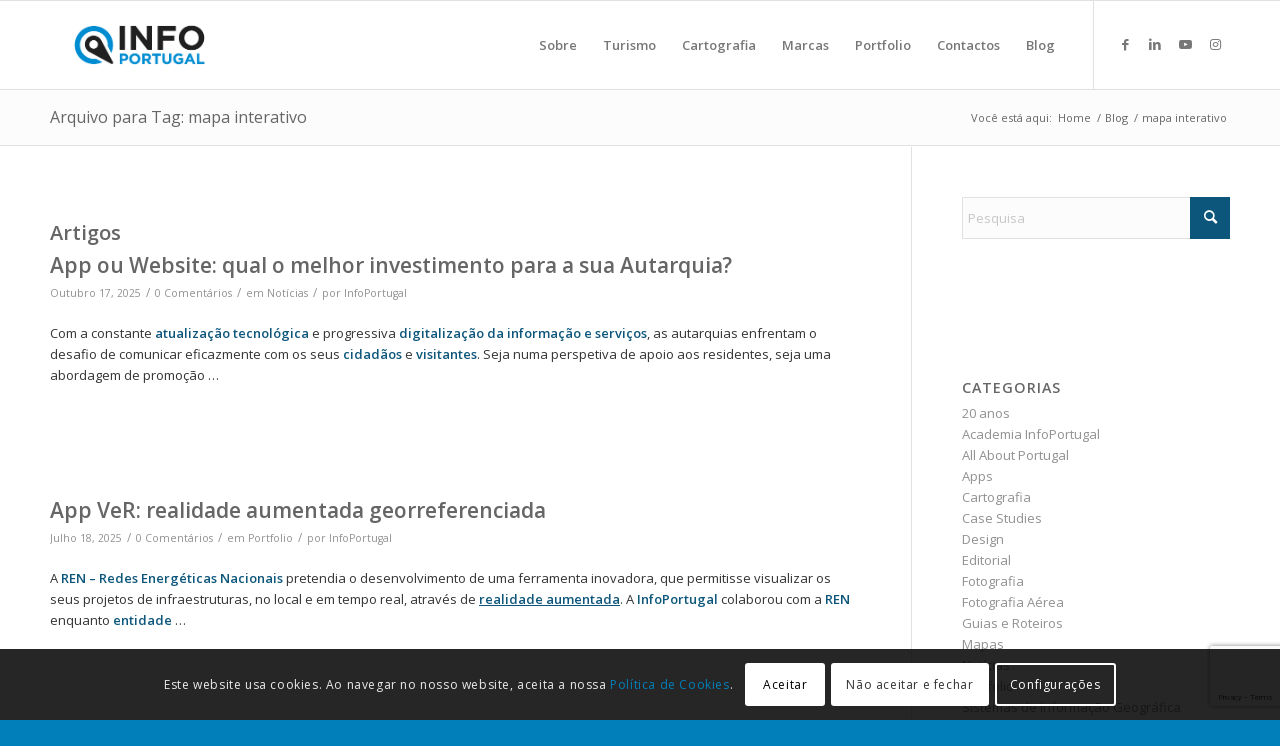

--- FILE ---
content_type: text/html; charset=UTF-8
request_url: https://infoportugal.pt/tag/mapa-interativo/
body_size: 23344
content:
<!DOCTYPE html>
<html lang="pt-PT" class="html_stretched responsive av-preloader-disabled  html_header_top html_logo_left html_main_nav_header html_menu_right html_slim html_header_sticky html_header_shrinking html_mobile_menu_phone html_header_searchicon_disabled html_content_align_center html_header_unstick_top_disabled html_header_stretch_disabled html_av-submenu-hidden html_av-submenu-display-click html_av-overlay-side html_av-overlay-side-classic html_av-submenu-noclone html_entry_id_9888 av-cookies-consent-show-message-bar av-cookies-cookie-consent-enabled av-cookies-can-opt-out av-cookies-user-silent-accept avia-cookie-check-browser-settings av-no-preview av-default-lightbox html_text_menu_active av-mobile-menu-switch-default">
<head>
<meta charset="UTF-8" />


<!-- mobile setting -->
<meta name="viewport" content="width=device-width, initial-scale=1">

<!-- Scripts/CSS and wp_head hook -->
<meta name='robots' content='index, follow, max-image-preview:large, max-snippet:-1, max-video-preview:-1' />
	<style>img:is([sizes="auto" i], [sizes^="auto," i]) { contain-intrinsic-size: 3000px 1500px }</style>
	
				<script type='text/javascript'>

				function avia_cookie_check_sessionStorage()
				{
					//	FF throws error when all cookies blocked !!
					var sessionBlocked = false;
					try
					{
						var test = sessionStorage.getItem( 'aviaCookieRefused' ) != null;
					}
					catch(e)
					{
						sessionBlocked = true;
					}

					var aviaCookieRefused = ! sessionBlocked ? sessionStorage.getItem( 'aviaCookieRefused' ) : null;

					var html = document.getElementsByTagName('html')[0];

					/**
					 * Set a class to avoid calls to sessionStorage
					 */
					if( sessionBlocked || aviaCookieRefused )
					{
						if( html.className.indexOf('av-cookies-session-refused') < 0 )
						{
							html.className += ' av-cookies-session-refused';
						}
					}

					if( sessionBlocked || aviaCookieRefused || document.cookie.match(/aviaCookieConsent/) )
					{
						if( html.className.indexOf('av-cookies-user-silent-accept') >= 0 )
						{
							 html.className = html.className.replace(/\bav-cookies-user-silent-accept\b/g, '');
						}
					}
				}

				avia_cookie_check_sessionStorage();

			</script>
			
	<!-- This site is optimized with the Yoast SEO plugin v24.0 - https://yoast.com/wordpress/plugins/seo/ -->
	<title>mapa interativo Archives - Infoportugal - Sistemas de Informação e Conteúdos</title>
	<link rel="canonical" href="https://infoportugal.pt/tag/mapa-interativo/" />
	<link rel="next" href="https://infoportugal.pt/tag/mapa-interativo/page/2/" />
	<meta property="og:locale" content="pt_PT" />
	<meta property="og:type" content="article" />
	<meta property="og:title" content="mapa interativo Archives - Infoportugal - Sistemas de Informação e Conteúdos" />
	<meta property="og:url" content="https://infoportugal.pt/tag/mapa-interativo/" />
	<meta property="og:site_name" content="Infoportugal - Sistemas de Informação e Conteúdos" />
	<meta name="twitter:card" content="summary_large_image" />
	<script type="application/ld+json" class="yoast-schema-graph">{"@context":"https://schema.org","@graph":[{"@type":"CollectionPage","@id":"https://infoportugal.pt/tag/mapa-interativo/","url":"https://infoportugal.pt/tag/mapa-interativo/","name":"mapa interativo Archives - Infoportugal - Sistemas de Informação e Conteúdos","isPartOf":{"@id":"https://infoportugal.pt/#website"},"primaryImageOfPage":{"@id":"https://infoportugal.pt/tag/mapa-interativo/#primaryimage"},"image":{"@id":"https://infoportugal.pt/tag/mapa-interativo/#primaryimage"},"thumbnailUrl":"https://infoportugal.pt/wp-content/uploads/2025/10/turismo-by-infoportugal.jpg","breadcrumb":{"@id":"https://infoportugal.pt/tag/mapa-interativo/#breadcrumb"},"inLanguage":"pt-PT"},{"@type":"ImageObject","inLanguage":"pt-PT","@id":"https://infoportugal.pt/tag/mapa-interativo/#primaryimage","url":"https://infoportugal.pt/wp-content/uploads/2025/10/turismo-by-infoportugal.jpg","contentUrl":"https://infoportugal.pt/wp-content/uploads/2025/10/turismo-by-infoportugal.jpg","width":1920,"height":1080},{"@type":"BreadcrumbList","@id":"https://infoportugal.pt/tag/mapa-interativo/#breadcrumb","itemListElement":[{"@type":"ListItem","position":1,"name":"Home","item":"https://infoportugal.pt/home-2/"},{"@type":"ListItem","position":2,"name":"mapa interativo"}]},{"@type":"WebSite","@id":"https://infoportugal.pt/#website","url":"https://infoportugal.pt/","name":"Infoportugal - Sistemas de Informação e Conteúdos","description":"Mapas e Soluções de Turismo","publisher":{"@id":"https://infoportugal.pt/#organization"},"potentialAction":[{"@type":"SearchAction","target":{"@type":"EntryPoint","urlTemplate":"https://infoportugal.pt/?s={search_term_string}"},"query-input":{"@type":"PropertyValueSpecification","valueRequired":true,"valueName":"search_term_string"}}],"inLanguage":"pt-PT"},{"@type":"Organization","@id":"https://infoportugal.pt/#organization","name":"Infoportugal - Sistemas de Informação e Conteúdos","url":"https://infoportugal.pt/","logo":{"@type":"ImageObject","inLanguage":"pt-PT","@id":"https://infoportugal.pt/#/schema/logo/image/","url":"https://infoportugal.pt/wp-content/uploads/2017/02/logo-infoportugal.png","contentUrl":"https://infoportugal.pt/wp-content/uploads/2017/02/logo-infoportugal.png","width":200,"height":100,"caption":"Infoportugal - Sistemas de Informação e Conteúdos"},"image":{"@id":"https://infoportugal.pt/#/schema/logo/image/"}}]}</script>
	<!-- / Yoast SEO plugin. -->


<link rel="alternate" type="application/rss+xml" title="Infoportugal - Sistemas de Informação e Conteúdos &raquo; Feed" href="https://infoportugal.pt/feed/" />
<link rel="alternate" type="application/rss+xml" title="Infoportugal - Sistemas de Informação e Conteúdos &raquo; Feed de comentários" href="https://infoportugal.pt/comments/feed/" />
<link rel="alternate" type="application/rss+xml" title="Feed de etiquetas Infoportugal - Sistemas de Informação e Conteúdos &raquo; mapa interativo" href="https://infoportugal.pt/tag/mapa-interativo/feed/" />
		<!-- This site uses the Google Analytics by MonsterInsights plugin v9.2.2 - Using Analytics tracking - https://www.monsterinsights.com/ -->
		<!-- Note: MonsterInsights is not currently configured on this site. The site owner needs to authenticate with Google Analytics in the MonsterInsights settings panel. -->
					<!-- No tracking code set -->
				<!-- / Google Analytics by MonsterInsights -->
		
<!-- google webfont font replacement -->

			<script type='text/javascript'>

				(function() {

					/*	check if webfonts are disabled by user setting via cookie - or user must opt in.	*/
					var html = document.getElementsByTagName('html')[0];
					var cookie_check = html.className.indexOf('av-cookies-needs-opt-in') >= 0 || html.className.indexOf('av-cookies-can-opt-out') >= 0;
					var allow_continue = true;
					var silent_accept_cookie = html.className.indexOf('av-cookies-user-silent-accept') >= 0;

					if( cookie_check && ! silent_accept_cookie )
					{
						if( ! document.cookie.match(/aviaCookieConsent/) || html.className.indexOf('av-cookies-session-refused') >= 0 )
						{
							allow_continue = false;
						}
						else
						{
							if( ! document.cookie.match(/aviaPrivacyRefuseCookiesHideBar/) )
							{
								allow_continue = false;
							}
							else if( ! document.cookie.match(/aviaPrivacyEssentialCookiesEnabled/) )
							{
								allow_continue = false;
							}
							else if( document.cookie.match(/aviaPrivacyGoogleWebfontsDisabled/) )
							{
								allow_continue = false;
							}
						}
					}

					if( allow_continue )
					{
						var f = document.createElement('link');

						f.type 	= 'text/css';
						f.rel 	= 'stylesheet';
						f.href 	= 'https://fonts.googleapis.com/css?family=Open+Sans:400,600&display=auto';
						f.id 	= 'avia-google-webfont';

						document.getElementsByTagName('head')[0].appendChild(f);
					}
				})();

			</script>
			<script type="text/javascript">
/* <![CDATA[ */
window._wpemojiSettings = {"baseUrl":"https:\/\/s.w.org\/images\/core\/emoji\/15.0.3\/72x72\/","ext":".png","svgUrl":"https:\/\/s.w.org\/images\/core\/emoji\/15.0.3\/svg\/","svgExt":".svg","source":{"concatemoji":"https:\/\/infoportugal.pt\/wp-includes\/js\/wp-emoji-release.min.js?ver=6.7.1"}};
/*! This file is auto-generated */
!function(i,n){var o,s,e;function c(e){try{var t={supportTests:e,timestamp:(new Date).valueOf()};sessionStorage.setItem(o,JSON.stringify(t))}catch(e){}}function p(e,t,n){e.clearRect(0,0,e.canvas.width,e.canvas.height),e.fillText(t,0,0);var t=new Uint32Array(e.getImageData(0,0,e.canvas.width,e.canvas.height).data),r=(e.clearRect(0,0,e.canvas.width,e.canvas.height),e.fillText(n,0,0),new Uint32Array(e.getImageData(0,0,e.canvas.width,e.canvas.height).data));return t.every(function(e,t){return e===r[t]})}function u(e,t,n){switch(t){case"flag":return n(e,"\ud83c\udff3\ufe0f\u200d\u26a7\ufe0f","\ud83c\udff3\ufe0f\u200b\u26a7\ufe0f")?!1:!n(e,"\ud83c\uddfa\ud83c\uddf3","\ud83c\uddfa\u200b\ud83c\uddf3")&&!n(e,"\ud83c\udff4\udb40\udc67\udb40\udc62\udb40\udc65\udb40\udc6e\udb40\udc67\udb40\udc7f","\ud83c\udff4\u200b\udb40\udc67\u200b\udb40\udc62\u200b\udb40\udc65\u200b\udb40\udc6e\u200b\udb40\udc67\u200b\udb40\udc7f");case"emoji":return!n(e,"\ud83d\udc26\u200d\u2b1b","\ud83d\udc26\u200b\u2b1b")}return!1}function f(e,t,n){var r="undefined"!=typeof WorkerGlobalScope&&self instanceof WorkerGlobalScope?new OffscreenCanvas(300,150):i.createElement("canvas"),a=r.getContext("2d",{willReadFrequently:!0}),o=(a.textBaseline="top",a.font="600 32px Arial",{});return e.forEach(function(e){o[e]=t(a,e,n)}),o}function t(e){var t=i.createElement("script");t.src=e,t.defer=!0,i.head.appendChild(t)}"undefined"!=typeof Promise&&(o="wpEmojiSettingsSupports",s=["flag","emoji"],n.supports={everything:!0,everythingExceptFlag:!0},e=new Promise(function(e){i.addEventListener("DOMContentLoaded",e,{once:!0})}),new Promise(function(t){var n=function(){try{var e=JSON.parse(sessionStorage.getItem(o));if("object"==typeof e&&"number"==typeof e.timestamp&&(new Date).valueOf()<e.timestamp+604800&&"object"==typeof e.supportTests)return e.supportTests}catch(e){}return null}();if(!n){if("undefined"!=typeof Worker&&"undefined"!=typeof OffscreenCanvas&&"undefined"!=typeof URL&&URL.createObjectURL&&"undefined"!=typeof Blob)try{var e="postMessage("+f.toString()+"("+[JSON.stringify(s),u.toString(),p.toString()].join(",")+"));",r=new Blob([e],{type:"text/javascript"}),a=new Worker(URL.createObjectURL(r),{name:"wpTestEmojiSupports"});return void(a.onmessage=function(e){c(n=e.data),a.terminate(),t(n)})}catch(e){}c(n=f(s,u,p))}t(n)}).then(function(e){for(var t in e)n.supports[t]=e[t],n.supports.everything=n.supports.everything&&n.supports[t],"flag"!==t&&(n.supports.everythingExceptFlag=n.supports.everythingExceptFlag&&n.supports[t]);n.supports.everythingExceptFlag=n.supports.everythingExceptFlag&&!n.supports.flag,n.DOMReady=!1,n.readyCallback=function(){n.DOMReady=!0}}).then(function(){return e}).then(function(){var e;n.supports.everything||(n.readyCallback(),(e=n.source||{}).concatemoji?t(e.concatemoji):e.wpemoji&&e.twemoji&&(t(e.twemoji),t(e.wpemoji)))}))}((window,document),window._wpemojiSettings);
/* ]]> */
</script>
<link rel='stylesheet' id='child-style-css' href='https://infoportugal.pt/wp-content/themes/enfold/style.css?ver=6.7.1' type='text/css' media='all' />
<link rel='stylesheet' id='child-style-ol-css' href='https://infoportugal.pt/wp-content/themes/enfold-child/js/ol3/ol.css?ver=6.7.1' type='text/css' media='all' />
<link rel='stylesheet' id='child-style-overlay-css' href='https://infoportugal.pt/wp-content/themes/enfold-child/css/overlay.css?ver=6.7.1' type='text/css' media='all' />
<link rel='stylesheet' id='child-style-map-css' href='https://infoportugal.pt/wp-content/themes/enfold-child/css/map.css?ver=6.7.1' type='text/css' media='all' />
<link rel='stylesheet' id='avia-grid-css' href='https://infoportugal.pt/wp-content/themes/enfold/css/grid.css?ver=6.0.8' type='text/css' media='all' />
<link rel='stylesheet' id='avia-base-css' href='https://infoportugal.pt/wp-content/themes/enfold/css/base.css?ver=6.0.8' type='text/css' media='all' />
<link rel='stylesheet' id='avia-layout-css' href='https://infoportugal.pt/wp-content/themes/enfold/css/layout.css?ver=6.0.8' type='text/css' media='all' />
<link rel='stylesheet' id='avia-module-blog-css' href='https://infoportugal.pt/wp-content/themes/enfold/config-templatebuilder/avia-shortcodes/blog/blog.css?ver=6.0.8' type='text/css' media='all' />
<link rel='stylesheet' id='avia-module-postslider-css' href='https://infoportugal.pt/wp-content/themes/enfold/config-templatebuilder/avia-shortcodes/postslider/postslider.css?ver=6.0.8' type='text/css' media='all' />
<link rel='stylesheet' id='avia-module-button-css' href='https://infoportugal.pt/wp-content/themes/enfold/config-templatebuilder/avia-shortcodes/buttons/buttons.css?ver=6.0.8' type='text/css' media='all' />
<link rel='stylesheet' id='avia-module-buttonrow-css' href='https://infoportugal.pt/wp-content/themes/enfold/config-templatebuilder/avia-shortcodes/buttonrow/buttonrow.css?ver=6.0.8' type='text/css' media='all' />
<link rel='stylesheet' id='avia-module-comments-css' href='https://infoportugal.pt/wp-content/themes/enfold/config-templatebuilder/avia-shortcodes/comments/comments.css?ver=6.0.8' type='text/css' media='all' />
<link rel='stylesheet' id='avia-module-slideshow-css' href='https://infoportugal.pt/wp-content/themes/enfold/config-templatebuilder/avia-shortcodes/slideshow/slideshow.css?ver=6.0.8' type='text/css' media='all' />
<link rel='stylesheet' id='avia-module-gallery-css' href='https://infoportugal.pt/wp-content/themes/enfold/config-templatebuilder/avia-shortcodes/gallery/gallery.css?ver=6.0.8' type='text/css' media='all' />
<link rel='stylesheet' id='avia-module-gridrow-css' href='https://infoportugal.pt/wp-content/themes/enfold/config-templatebuilder/avia-shortcodes/grid_row/grid_row.css?ver=6.0.8' type='text/css' media='all' />
<link rel='stylesheet' id='avia-module-heading-css' href='https://infoportugal.pt/wp-content/themes/enfold/config-templatebuilder/avia-shortcodes/heading/heading.css?ver=6.0.8' type='text/css' media='all' />
<link rel='stylesheet' id='avia-module-hr-css' href='https://infoportugal.pt/wp-content/themes/enfold/config-templatebuilder/avia-shortcodes/hr/hr.css?ver=6.0.8' type='text/css' media='all' />
<link rel='stylesheet' id='avia-module-icon-css' href='https://infoportugal.pt/wp-content/themes/enfold/config-templatebuilder/avia-shortcodes/icon/icon.css?ver=6.0.8' type='text/css' media='all' />
<link rel='stylesheet' id='avia-module-iconbox-css' href='https://infoportugal.pt/wp-content/themes/enfold/config-templatebuilder/avia-shortcodes/iconbox/iconbox.css?ver=6.0.8' type='text/css' media='all' />
<link rel='stylesheet' id='avia-module-iconlist-css' href='https://infoportugal.pt/wp-content/themes/enfold/config-templatebuilder/avia-shortcodes/iconlist/iconlist.css?ver=6.0.8' type='text/css' media='all' />
<link rel='stylesheet' id='avia-module-image-css' href='https://infoportugal.pt/wp-content/themes/enfold/config-templatebuilder/avia-shortcodes/image/image.css?ver=6.0.8' type='text/css' media='all' />
<link rel='stylesheet' id='avia-module-slideshow-contentpartner-css' href='https://infoportugal.pt/wp-content/themes/enfold/config-templatebuilder/avia-shortcodes/contentslider/contentslider.css?ver=6.0.8' type='text/css' media='all' />
<link rel='stylesheet' id='avia-module-masonry-css' href='https://infoportugal.pt/wp-content/themes/enfold/config-templatebuilder/avia-shortcodes/masonry_entries/masonry_entries.css?ver=6.0.8' type='text/css' media='all' />
<link rel='stylesheet' id='avia-siteloader-css' href='https://infoportugal.pt/wp-content/themes/enfold/css/avia-snippet-site-preloader.css?ver=6.0.8' type='text/css' media='all' />
<link rel='stylesheet' id='avia-module-numbers-css' href='https://infoportugal.pt/wp-content/themes/enfold/config-templatebuilder/avia-shortcodes/numbers/numbers.css?ver=6.0.8' type='text/css' media='all' />
<link rel='stylesheet' id='avia-module-social-css' href='https://infoportugal.pt/wp-content/themes/enfold/config-templatebuilder/avia-shortcodes/social_share/social_share.css?ver=6.0.8' type='text/css' media='all' />
<link rel='stylesheet' id='avia-module-tabs-css' href='https://infoportugal.pt/wp-content/themes/enfold/config-templatebuilder/avia-shortcodes/tabs/tabs.css?ver=6.0.8' type='text/css' media='all' />
<link rel='stylesheet' id='avia-module-video-css' href='https://infoportugal.pt/wp-content/themes/enfold/config-templatebuilder/avia-shortcodes/video/video.css?ver=6.0.8' type='text/css' media='all' />
<style id='wp-emoji-styles-inline-css' type='text/css'>

	img.wp-smiley, img.emoji {
		display: inline !important;
		border: none !important;
		box-shadow: none !important;
		height: 1em !important;
		width: 1em !important;
		margin: 0 0.07em !important;
		vertical-align: -0.1em !important;
		background: none !important;
		padding: 0 !important;
	}
</style>
<link rel='stylesheet' id='wp-block-library-css' href='https://infoportugal.pt/wp-includes/css/dist/block-library/style.min.css?ver=6.7.1' type='text/css' media='all' />
<style id='global-styles-inline-css' type='text/css'>
:root{--wp--preset--aspect-ratio--square: 1;--wp--preset--aspect-ratio--4-3: 4/3;--wp--preset--aspect-ratio--3-4: 3/4;--wp--preset--aspect-ratio--3-2: 3/2;--wp--preset--aspect-ratio--2-3: 2/3;--wp--preset--aspect-ratio--16-9: 16/9;--wp--preset--aspect-ratio--9-16: 9/16;--wp--preset--color--black: #000000;--wp--preset--color--cyan-bluish-gray: #abb8c3;--wp--preset--color--white: #ffffff;--wp--preset--color--pale-pink: #f78da7;--wp--preset--color--vivid-red: #cf2e2e;--wp--preset--color--luminous-vivid-orange: #ff6900;--wp--preset--color--luminous-vivid-amber: #fcb900;--wp--preset--color--light-green-cyan: #7bdcb5;--wp--preset--color--vivid-green-cyan: #00d084;--wp--preset--color--pale-cyan-blue: #8ed1fc;--wp--preset--color--vivid-cyan-blue: #0693e3;--wp--preset--color--vivid-purple: #9b51e0;--wp--preset--color--metallic-red: #b02b2c;--wp--preset--color--maximum-yellow-red: #edae44;--wp--preset--color--yellow-sun: #eeee22;--wp--preset--color--palm-leaf: #83a846;--wp--preset--color--aero: #7bb0e7;--wp--preset--color--old-lavender: #745f7e;--wp--preset--color--steel-teal: #5f8789;--wp--preset--color--raspberry-pink: #d65799;--wp--preset--color--medium-turquoise: #4ecac2;--wp--preset--gradient--vivid-cyan-blue-to-vivid-purple: linear-gradient(135deg,rgba(6,147,227,1) 0%,rgb(155,81,224) 100%);--wp--preset--gradient--light-green-cyan-to-vivid-green-cyan: linear-gradient(135deg,rgb(122,220,180) 0%,rgb(0,208,130) 100%);--wp--preset--gradient--luminous-vivid-amber-to-luminous-vivid-orange: linear-gradient(135deg,rgba(252,185,0,1) 0%,rgba(255,105,0,1) 100%);--wp--preset--gradient--luminous-vivid-orange-to-vivid-red: linear-gradient(135deg,rgba(255,105,0,1) 0%,rgb(207,46,46) 100%);--wp--preset--gradient--very-light-gray-to-cyan-bluish-gray: linear-gradient(135deg,rgb(238,238,238) 0%,rgb(169,184,195) 100%);--wp--preset--gradient--cool-to-warm-spectrum: linear-gradient(135deg,rgb(74,234,220) 0%,rgb(151,120,209) 20%,rgb(207,42,186) 40%,rgb(238,44,130) 60%,rgb(251,105,98) 80%,rgb(254,248,76) 100%);--wp--preset--gradient--blush-light-purple: linear-gradient(135deg,rgb(255,206,236) 0%,rgb(152,150,240) 100%);--wp--preset--gradient--blush-bordeaux: linear-gradient(135deg,rgb(254,205,165) 0%,rgb(254,45,45) 50%,rgb(107,0,62) 100%);--wp--preset--gradient--luminous-dusk: linear-gradient(135deg,rgb(255,203,112) 0%,rgb(199,81,192) 50%,rgb(65,88,208) 100%);--wp--preset--gradient--pale-ocean: linear-gradient(135deg,rgb(255,245,203) 0%,rgb(182,227,212) 50%,rgb(51,167,181) 100%);--wp--preset--gradient--electric-grass: linear-gradient(135deg,rgb(202,248,128) 0%,rgb(113,206,126) 100%);--wp--preset--gradient--midnight: linear-gradient(135deg,rgb(2,3,129) 0%,rgb(40,116,252) 100%);--wp--preset--font-size--small: 1rem;--wp--preset--font-size--medium: 1.125rem;--wp--preset--font-size--large: 1.75rem;--wp--preset--font-size--x-large: clamp(1.75rem, 3vw, 2.25rem);--wp--preset--spacing--20: 0.44rem;--wp--preset--spacing--30: 0.67rem;--wp--preset--spacing--40: 1rem;--wp--preset--spacing--50: 1.5rem;--wp--preset--spacing--60: 2.25rem;--wp--preset--spacing--70: 3.38rem;--wp--preset--spacing--80: 5.06rem;--wp--preset--shadow--natural: 6px 6px 9px rgba(0, 0, 0, 0.2);--wp--preset--shadow--deep: 12px 12px 50px rgba(0, 0, 0, 0.4);--wp--preset--shadow--sharp: 6px 6px 0px rgba(0, 0, 0, 0.2);--wp--preset--shadow--outlined: 6px 6px 0px -3px rgba(255, 255, 255, 1), 6px 6px rgba(0, 0, 0, 1);--wp--preset--shadow--crisp: 6px 6px 0px rgba(0, 0, 0, 1);}:root { --wp--style--global--content-size: 800px;--wp--style--global--wide-size: 1130px; }:where(body) { margin: 0; }.wp-site-blocks > .alignleft { float: left; margin-right: 2em; }.wp-site-blocks > .alignright { float: right; margin-left: 2em; }.wp-site-blocks > .aligncenter { justify-content: center; margin-left: auto; margin-right: auto; }:where(.is-layout-flex){gap: 0.5em;}:where(.is-layout-grid){gap: 0.5em;}.is-layout-flow > .alignleft{float: left;margin-inline-start: 0;margin-inline-end: 2em;}.is-layout-flow > .alignright{float: right;margin-inline-start: 2em;margin-inline-end: 0;}.is-layout-flow > .aligncenter{margin-left: auto !important;margin-right: auto !important;}.is-layout-constrained > .alignleft{float: left;margin-inline-start: 0;margin-inline-end: 2em;}.is-layout-constrained > .alignright{float: right;margin-inline-start: 2em;margin-inline-end: 0;}.is-layout-constrained > .aligncenter{margin-left: auto !important;margin-right: auto !important;}.is-layout-constrained > :where(:not(.alignleft):not(.alignright):not(.alignfull)){max-width: var(--wp--style--global--content-size);margin-left: auto !important;margin-right: auto !important;}.is-layout-constrained > .alignwide{max-width: var(--wp--style--global--wide-size);}body .is-layout-flex{display: flex;}.is-layout-flex{flex-wrap: wrap;align-items: center;}.is-layout-flex > :is(*, div){margin: 0;}body .is-layout-grid{display: grid;}.is-layout-grid > :is(*, div){margin: 0;}body{padding-top: 0px;padding-right: 0px;padding-bottom: 0px;padding-left: 0px;}a:where(:not(.wp-element-button)){text-decoration: underline;}:root :where(.wp-element-button, .wp-block-button__link){background-color: #32373c;border-width: 0;color: #fff;font-family: inherit;font-size: inherit;line-height: inherit;padding: calc(0.667em + 2px) calc(1.333em + 2px);text-decoration: none;}.has-black-color{color: var(--wp--preset--color--black) !important;}.has-cyan-bluish-gray-color{color: var(--wp--preset--color--cyan-bluish-gray) !important;}.has-white-color{color: var(--wp--preset--color--white) !important;}.has-pale-pink-color{color: var(--wp--preset--color--pale-pink) !important;}.has-vivid-red-color{color: var(--wp--preset--color--vivid-red) !important;}.has-luminous-vivid-orange-color{color: var(--wp--preset--color--luminous-vivid-orange) !important;}.has-luminous-vivid-amber-color{color: var(--wp--preset--color--luminous-vivid-amber) !important;}.has-light-green-cyan-color{color: var(--wp--preset--color--light-green-cyan) !important;}.has-vivid-green-cyan-color{color: var(--wp--preset--color--vivid-green-cyan) !important;}.has-pale-cyan-blue-color{color: var(--wp--preset--color--pale-cyan-blue) !important;}.has-vivid-cyan-blue-color{color: var(--wp--preset--color--vivid-cyan-blue) !important;}.has-vivid-purple-color{color: var(--wp--preset--color--vivid-purple) !important;}.has-metallic-red-color{color: var(--wp--preset--color--metallic-red) !important;}.has-maximum-yellow-red-color{color: var(--wp--preset--color--maximum-yellow-red) !important;}.has-yellow-sun-color{color: var(--wp--preset--color--yellow-sun) !important;}.has-palm-leaf-color{color: var(--wp--preset--color--palm-leaf) !important;}.has-aero-color{color: var(--wp--preset--color--aero) !important;}.has-old-lavender-color{color: var(--wp--preset--color--old-lavender) !important;}.has-steel-teal-color{color: var(--wp--preset--color--steel-teal) !important;}.has-raspberry-pink-color{color: var(--wp--preset--color--raspberry-pink) !important;}.has-medium-turquoise-color{color: var(--wp--preset--color--medium-turquoise) !important;}.has-black-background-color{background-color: var(--wp--preset--color--black) !important;}.has-cyan-bluish-gray-background-color{background-color: var(--wp--preset--color--cyan-bluish-gray) !important;}.has-white-background-color{background-color: var(--wp--preset--color--white) !important;}.has-pale-pink-background-color{background-color: var(--wp--preset--color--pale-pink) !important;}.has-vivid-red-background-color{background-color: var(--wp--preset--color--vivid-red) !important;}.has-luminous-vivid-orange-background-color{background-color: var(--wp--preset--color--luminous-vivid-orange) !important;}.has-luminous-vivid-amber-background-color{background-color: var(--wp--preset--color--luminous-vivid-amber) !important;}.has-light-green-cyan-background-color{background-color: var(--wp--preset--color--light-green-cyan) !important;}.has-vivid-green-cyan-background-color{background-color: var(--wp--preset--color--vivid-green-cyan) !important;}.has-pale-cyan-blue-background-color{background-color: var(--wp--preset--color--pale-cyan-blue) !important;}.has-vivid-cyan-blue-background-color{background-color: var(--wp--preset--color--vivid-cyan-blue) !important;}.has-vivid-purple-background-color{background-color: var(--wp--preset--color--vivid-purple) !important;}.has-metallic-red-background-color{background-color: var(--wp--preset--color--metallic-red) !important;}.has-maximum-yellow-red-background-color{background-color: var(--wp--preset--color--maximum-yellow-red) !important;}.has-yellow-sun-background-color{background-color: var(--wp--preset--color--yellow-sun) !important;}.has-palm-leaf-background-color{background-color: var(--wp--preset--color--palm-leaf) !important;}.has-aero-background-color{background-color: var(--wp--preset--color--aero) !important;}.has-old-lavender-background-color{background-color: var(--wp--preset--color--old-lavender) !important;}.has-steel-teal-background-color{background-color: var(--wp--preset--color--steel-teal) !important;}.has-raspberry-pink-background-color{background-color: var(--wp--preset--color--raspberry-pink) !important;}.has-medium-turquoise-background-color{background-color: var(--wp--preset--color--medium-turquoise) !important;}.has-black-border-color{border-color: var(--wp--preset--color--black) !important;}.has-cyan-bluish-gray-border-color{border-color: var(--wp--preset--color--cyan-bluish-gray) !important;}.has-white-border-color{border-color: var(--wp--preset--color--white) !important;}.has-pale-pink-border-color{border-color: var(--wp--preset--color--pale-pink) !important;}.has-vivid-red-border-color{border-color: var(--wp--preset--color--vivid-red) !important;}.has-luminous-vivid-orange-border-color{border-color: var(--wp--preset--color--luminous-vivid-orange) !important;}.has-luminous-vivid-amber-border-color{border-color: var(--wp--preset--color--luminous-vivid-amber) !important;}.has-light-green-cyan-border-color{border-color: var(--wp--preset--color--light-green-cyan) !important;}.has-vivid-green-cyan-border-color{border-color: var(--wp--preset--color--vivid-green-cyan) !important;}.has-pale-cyan-blue-border-color{border-color: var(--wp--preset--color--pale-cyan-blue) !important;}.has-vivid-cyan-blue-border-color{border-color: var(--wp--preset--color--vivid-cyan-blue) !important;}.has-vivid-purple-border-color{border-color: var(--wp--preset--color--vivid-purple) !important;}.has-metallic-red-border-color{border-color: var(--wp--preset--color--metallic-red) !important;}.has-maximum-yellow-red-border-color{border-color: var(--wp--preset--color--maximum-yellow-red) !important;}.has-yellow-sun-border-color{border-color: var(--wp--preset--color--yellow-sun) !important;}.has-palm-leaf-border-color{border-color: var(--wp--preset--color--palm-leaf) !important;}.has-aero-border-color{border-color: var(--wp--preset--color--aero) !important;}.has-old-lavender-border-color{border-color: var(--wp--preset--color--old-lavender) !important;}.has-steel-teal-border-color{border-color: var(--wp--preset--color--steel-teal) !important;}.has-raspberry-pink-border-color{border-color: var(--wp--preset--color--raspberry-pink) !important;}.has-medium-turquoise-border-color{border-color: var(--wp--preset--color--medium-turquoise) !important;}.has-vivid-cyan-blue-to-vivid-purple-gradient-background{background: var(--wp--preset--gradient--vivid-cyan-blue-to-vivid-purple) !important;}.has-light-green-cyan-to-vivid-green-cyan-gradient-background{background: var(--wp--preset--gradient--light-green-cyan-to-vivid-green-cyan) !important;}.has-luminous-vivid-amber-to-luminous-vivid-orange-gradient-background{background: var(--wp--preset--gradient--luminous-vivid-amber-to-luminous-vivid-orange) !important;}.has-luminous-vivid-orange-to-vivid-red-gradient-background{background: var(--wp--preset--gradient--luminous-vivid-orange-to-vivid-red) !important;}.has-very-light-gray-to-cyan-bluish-gray-gradient-background{background: var(--wp--preset--gradient--very-light-gray-to-cyan-bluish-gray) !important;}.has-cool-to-warm-spectrum-gradient-background{background: var(--wp--preset--gradient--cool-to-warm-spectrum) !important;}.has-blush-light-purple-gradient-background{background: var(--wp--preset--gradient--blush-light-purple) !important;}.has-blush-bordeaux-gradient-background{background: var(--wp--preset--gradient--blush-bordeaux) !important;}.has-luminous-dusk-gradient-background{background: var(--wp--preset--gradient--luminous-dusk) !important;}.has-pale-ocean-gradient-background{background: var(--wp--preset--gradient--pale-ocean) !important;}.has-electric-grass-gradient-background{background: var(--wp--preset--gradient--electric-grass) !important;}.has-midnight-gradient-background{background: var(--wp--preset--gradient--midnight) !important;}.has-small-font-size{font-size: var(--wp--preset--font-size--small) !important;}.has-medium-font-size{font-size: var(--wp--preset--font-size--medium) !important;}.has-large-font-size{font-size: var(--wp--preset--font-size--large) !important;}.has-x-large-font-size{font-size: var(--wp--preset--font-size--x-large) !important;}
:where(.wp-block-post-template.is-layout-flex){gap: 1.25em;}:where(.wp-block-post-template.is-layout-grid){gap: 1.25em;}
:where(.wp-block-columns.is-layout-flex){gap: 2em;}:where(.wp-block-columns.is-layout-grid){gap: 2em;}
:root :where(.wp-block-pullquote){font-size: 1.5em;line-height: 1.6;}
</style>
<link rel='stylesheet' id='contact-form-7-css' href='https://infoportugal.pt/wp-content/plugins/contact-form-7/includes/css/styles.css?ver=6.0.1' type='text/css' media='all' />
<link rel='stylesheet' id='awesome-admin-css' href='https://infoportugal.pt/wp-content/plugins/tf-numbers-number-counter-animaton/assets/css/font-awesome.min.css?ver=1' type='text/css' media='all' />
<link rel='stylesheet' id='tf_numbers-style-css' href='https://infoportugal.pt/wp-content/plugins/tf-numbers-number-counter-animaton/assets/css/style.css?ver=1' type='text/css' media='all' />
<link rel='stylesheet' id='twenty20-css' href='https://infoportugal.pt/wp-content/plugins/twenty20/assets/css/twenty20.css?ver=1.7.5' type='text/css' media='all' />
<link rel='stylesheet' id='wpb-fp-bootstrap-grid-css' href='https://infoportugal.pt/wp-content/plugins/advance-portfolio-grid/inc/../assets/css/wpb-custom-bootstrap.css?ver=3.2' type='text/css' media='all' />
<link rel='stylesheet' id='wpb-fp-magnific-popup-css' href='https://infoportugal.pt/wp-content/plugins/advance-portfolio-grid/inc/../assets/css/magnific-popup.css?ver=1.0' type='text/css' media='all' />
<link rel='stylesheet' id='wpb-fp-main-css' href='https://infoportugal.pt/wp-content/plugins/advance-portfolio-grid/inc/../assets/css/main.css?ver=1.0' type='text/css' media='all' />
<style id='wpb-fp-main-inline-css' type='text/css'>
a.wpb_fp_link {display:none;}.wpb-fp-filter li:hover, 
	.wpb_portfolio .wpb_fp_icons .wpb_fp_preview i,
	.wpb_fp_quick_view_content .wpb_fp_btn:hover {
		color: #48a1cd;
	}.tooltipster-punk, 
	.wpb_fp_filter_default li:hover,
	.wpb_fp_quick_view_content .wpb_fp_btn:hover,
	.wpb_fp_quick_view_content .wpb_fp_btn {
		border-color: #48a1cd;
	}.wpb_portfolio .wpb_fp_icons .wpb_fp_link i,
	.wpb_fp_btn,
	.wpb_fp_filter_capsule li.active,
	#wpb_fp_filter_select,
	#wpb_fp_filter_select #wpb-fp-sort-portfolio,
	#wpb_fp_filter_select li,
	.wpb_fp_slider.owl-carousel .owl-nav button {
		background: #48a1cd;
	}.wpb_fp_slider.owl-carousel .owl-nav button:hover, .wpb_fp_slider.owl-carousel .owl-nav button:focus,
	.wpb_fp_slider.owl-theme .owl-dots .owl-dot span, .wpb_fp_slider.owl-theme .owl-dots .owl-dot.active span, .wpb_fp_slider.owl-theme .owl-dots .owl-dot:hover span {
		background: #009cba;
	}.wpb_fp_grid figure h2 {
		font-size: 20px;
	}.wpb_fp_quick_view.white-popup {
		max-width: 980px;
	}
</style>
<link rel='stylesheet' id='avia-scs-css' href='https://infoportugal.pt/wp-content/themes/enfold/css/shortcodes.css?ver=6.0.8' type='text/css' media='all' />
<link rel='stylesheet' id='avia-fold-unfold-css' href='https://infoportugal.pt/wp-content/themes/enfold/css/avia-snippet-fold-unfold.css?ver=6.0.8' type='text/css' media='all' />
<link rel='stylesheet' id='avia-popup-css-css' href='https://infoportugal.pt/wp-content/themes/enfold/js/aviapopup/magnific-popup.min.css?ver=6.0.8' type='text/css' media='screen' />
<link rel='stylesheet' id='avia-lightbox-css' href='https://infoportugal.pt/wp-content/themes/enfold/css/avia-snippet-lightbox.css?ver=6.0.8' type='text/css' media='screen' />
<link rel='stylesheet' id='avia-widget-css-css' href='https://infoportugal.pt/wp-content/themes/enfold/css/avia-snippet-widget.css?ver=6.0.8' type='text/css' media='screen' />
<link rel='stylesheet' id='avia-dynamic-css' href='https://infoportugal.pt/wp-content/uploads/dynamic_avia/enfold_child.css?ver=6878d773748a6' type='text/css' media='all' />
<link rel='stylesheet' id='avia-custom-css' href='https://infoportugal.pt/wp-content/themes/enfold/css/custom.css?ver=6.0.8' type='text/css' media='all' />
<link rel='stylesheet' id='avia-style-css' href='https://infoportugal.pt/wp-content/themes/enfold-child/style.css?ver=6.0.8' type='text/css' media='all' />
<link rel='stylesheet' id='avia-cookie-css-css' href='https://infoportugal.pt/wp-content/themes/enfold/css/avia-snippet-cookieconsent.css?ver=6.0.8' type='text/css' media='screen' />
<script type="text/javascript" src="https://infoportugal.pt/wp-includes/js/jquery/jquery.min.js?ver=3.7.1" id="jquery-core-js"></script>
<script type="text/javascript" src="https://infoportugal.pt/wp-includes/js/jquery/jquery-migrate.min.js?ver=3.4.1" id="jquery-migrate-js"></script>
<script type="text/javascript" src="https://infoportugal.pt/wp-content/themes/enfold-child/js/ol3/ol.js?ver=6.7.1" id="child-script-ol-js"></script>
<script type="text/javascript" src="https://infoportugal.pt/wp-content/themes/enfold-child/js/map-info.js?ver=6.7.1" id="child-script-mapinfo-js"></script>
<script type="text/javascript" src="https://infoportugal.pt/wp-content/plugins/particle-background-wp/includes/particles.min.js?ver=6.7.1" id="rn_pbwp-particle-js-js"></script>
<script type="text/javascript" src="https://infoportugal.pt/wp-content/plugins/tf-numbers-number-counter-animaton/assets/js/tf_numbers.js?ver=1" id="tf_numbers-js"></script>
<script type="text/javascript" src="https://infoportugal.pt/wp-content/plugins/advance-portfolio-grid/inc/../assets/js/jquery.magnific-popup.min.js?ver=1.1" id="wpb-fp-magnific-popup-js"></script>
<script type="text/javascript" src="https://infoportugal.pt/wp-content/plugins/advance-portfolio-grid/inc/../assets/js/main.js?ver=1.0" id="wpb-fp-main-js"></script>
<script type="text/javascript" src="https://infoportugal.pt/wp-content/themes/enfold/js/avia-js.js?ver=6.0.8" id="avia-js-js"></script>
<script type="text/javascript" src="https://infoportugal.pt/wp-content/themes/enfold/js/avia-compat.js?ver=6.0.8" id="avia-compat-js"></script>
<link rel="https://api.w.org/" href="https://infoportugal.pt/wp-json/" /><link rel="alternate" title="JSON" type="application/json" href="https://infoportugal.pt/wp-json/wp/v2/tags/118" /><link rel="EditURI" type="application/rsd+xml" title="RSD" href="https://infoportugal.pt/xmlrpc.php?rsd" />
<meta name="generator" content="WordPress 6.7.1" />
<link rel="profile" href="https://gmpg.org/xfn/11" />
<link rel="alternate" type="application/rss+xml" title="Infoportugal - Sistemas de Informação e Conteúdos RSS2 Feed" href="https://infoportugal.pt/feed/" />
<link rel="pingback" href="https://infoportugal.pt/xmlrpc.php" />
<!--[if lt IE 9]><script src="https://infoportugal.pt/wp-content/themes/enfold/js/html5shiv.js"></script><![endif]-->
<link rel="icon" href="https://infoportugal.pt/wp-content/uploads/2017/02/infoportugal-icon-300x300.png" type="image/png">
<link rel="icon" href="https://infoportugal.pt/wp-content/uploads/2017/02/cropped-infoportugal-icon-32x32.png" sizes="32x32" />
<link rel="icon" href="https://infoportugal.pt/wp-content/uploads/2017/02/cropped-infoportugal-icon-192x192.png" sizes="192x192" />
<link rel="apple-touch-icon" href="https://infoportugal.pt/wp-content/uploads/2017/02/cropped-infoportugal-icon-180x180.png" />
<meta name="msapplication-TileImage" content="https://infoportugal.pt/wp-content/uploads/2017/02/cropped-infoportugal-icon-270x270.png" />
		<style type="text/css" id="wp-custom-css">
			div.entry-content a {
    text-decoration: underline;
}

div.wp-block-spacer {
    height: 50px;!important
}		</style>
		<style type="text/css">
		@font-face {font-family: 'entypo-fontello'; font-weight: normal; font-style: normal; font-display: auto;
		src: url('https://infoportugal.pt/wp-content/themes/enfold/config-templatebuilder/avia-template-builder/assets/fonts/entypo-fontello.woff2') format('woff2'),
		url('https://infoportugal.pt/wp-content/themes/enfold/config-templatebuilder/avia-template-builder/assets/fonts/entypo-fontello.woff') format('woff'),
		url('https://infoportugal.pt/wp-content/themes/enfold/config-templatebuilder/avia-template-builder/assets/fonts/entypo-fontello.ttf') format('truetype'),
		url('https://infoportugal.pt/wp-content/themes/enfold/config-templatebuilder/avia-template-builder/assets/fonts/entypo-fontello.svg#entypo-fontello') format('svg'),
		url('https://infoportugal.pt/wp-content/themes/enfold/config-templatebuilder/avia-template-builder/assets/fonts/entypo-fontello.eot'),
		url('https://infoportugal.pt/wp-content/themes/enfold/config-templatebuilder/avia-template-builder/assets/fonts/entypo-fontello.eot?#iefix') format('embedded-opentype');
		} #top .avia-font-entypo-fontello, body .avia-font-entypo-fontello, html body [data-av_iconfont='entypo-fontello']:before{ font-family: 'entypo-fontello'; }
		</style>

<!--
Debugging Info for Theme support: 

Theme: Enfold
Version: 6.0.8
Installed: enfold
AviaFramework Version: 5.6
AviaBuilder Version: 5.3
aviaElementManager Version: 1.0.1
- - - - - - - - - - -
ChildTheme: Enfold Child
ChildTheme Version: 1.0
ChildTheme Installed: enfold

- - - - - - - - - - -
ML:300-PU:32-PLA:13
WP:6.7.1
Compress: CSS:disabled - JS:disabled
Updates: disabled
PLAu:12
-->
</head>

<body id="top" class="archive tag tag-mapa-interativo tag-118 stretched rtl_columns av-curtain-numeric open_sans  avia-responsive-images-support" itemscope="itemscope" itemtype="https://schema.org/WebPage" >

	
	<div id='wrap_all'>

	
<header id='header' class='all_colors header_color light_bg_color  av_header_top av_logo_left av_main_nav_header av_menu_right av_slim av_header_sticky av_header_shrinking av_header_stretch_disabled av_mobile_menu_phone av_header_searchicon_disabled av_header_unstick_top_disabled av_bottom_nav_disabled  av_alternate_logo_active av_header_border_disabled' aria-label="Header" data-av_shrink_factor='50' role="banner" itemscope="itemscope" itemtype="https://schema.org/WPHeader" >

		<div  id='header_main' class='container_wrap container_wrap_logo'>

        <div class='container av-logo-container'><div class='inner-container'><span class='logo avia-standard-logo'><a href='https://infoportugal.pt/' class='' aria-label='logo_principal_400' title='logo_principal_400'><img src="https://infoportugal.pt/wp-content/uploads/2019/07/logo_principal_400-2.png" srcset="https://infoportugal.pt/wp-content/uploads/2019/07/logo_principal_400-2.png 400w, https://infoportugal.pt/wp-content/uploads/2019/07/logo_principal_400-2-300x148.png 300w" sizes="(max-width: 400px) 100vw, 400px" height="100" width="300" alt='Infoportugal - Sistemas de Informação e Conteúdos' title='logo_principal_400' /></a></span><nav class='main_menu' data-selectname='Selecione uma página'  role="navigation" itemscope="itemscope" itemtype="https://schema.org/SiteNavigationElement" ><div class="avia-menu av-main-nav-wrap av_menu_icon_beside"><ul role="menu" class="menu av-main-nav" id="avia-menu"><li role="menuitem" id="menu-item-7075" class="menu-item menu-item-type-custom menu-item-object-custom menu-item-home menu-item-has-children menu-item-top-level menu-item-top-level-1"><a href="https://infoportugal.pt/#sobre" itemprop="url" tabindex="0"><span class="avia-bullet"></span><span class="avia-menu-text">Sobre</span><span class="avia-menu-fx"><span class="avia-arrow-wrap"><span class="avia-arrow"></span></span></span></a>


<ul class="sub-menu">
	<li role="menuitem" id="menu-item-1993" class="menu-item menu-item-type-post_type menu-item-object-page"><a href="https://infoportugal.pt/quem-somos/" itemprop="url" tabindex="0"><span class="avia-bullet"></span><span class="avia-menu-text">Quem somos</span></a></li>
	<li role="menuitem" id="menu-item-2627" class="menu-item menu-item-type-post_type menu-item-object-page"><a href="https://infoportugal.pt/compete2020-2/" itemprop="url" tabindex="0"><span class="avia-bullet"></span><span class="avia-menu-text">Compete2020</span></a></li>
	<li role="menuitem" id="menu-item-3120" class="menu-item menu-item-type-post_type menu-item-object-page"><a href="https://infoportugal.pt/politica-de-privacidade/" itemprop="url" tabindex="0"><span class="avia-bullet"></span><span class="avia-menu-text">Política de Privacidade</span></a></li>
	<li role="menuitem" id="menu-item-3156" class="menu-item menu-item-type-post_type menu-item-object-page"><a href="https://infoportugal.pt/politica-de-cookies/" itemprop="url" tabindex="0"><span class="avia-bullet"></span><span class="avia-menu-text">Política de Cookies</span></a></li>
</ul>
</li>
<li role="menuitem" id="menu-item-7076" class="menu-item menu-item-type-custom menu-item-object-custom menu-item-home menu-item-has-children menu-item-top-level menu-item-top-level-2"><a href="https://infoportugal.pt/#turismo" itemprop="url" tabindex="0"><span class="avia-bullet"></span><span class="avia-menu-text">Turismo</span><span class="avia-menu-fx"><span class="avia-arrow-wrap"><span class="avia-arrow"></span></span></span></a>


<ul class="sub-menu">
	<li role="menuitem" id="menu-item-6739" class="menu-item menu-item-type-post_type menu-item-object-page"><a href="https://infoportugal.pt/sales-kit-turismo-2020/" itemprop="url" tabindex="0"><span class="avia-bullet"></span><span class="avia-menu-text">SALES KIT DE TURISMO</span></a></li>
</ul>
</li>
<li role="menuitem" id="menu-item-7157" class="menu-item menu-item-type-custom menu-item-object-custom menu-item-home menu-item-has-children menu-item-top-level menu-item-top-level-3"><a href="https://infoportugal.pt/#cartografia" itemprop="url" tabindex="0"><span class="avia-bullet"></span><span class="avia-menu-text">Cartografia</span><span class="avia-menu-fx"><span class="avia-arrow-wrap"><span class="avia-arrow"></span></span></span></a>


<ul class="sub-menu">
	<li role="menuitem" id="menu-item-7156" class="menu-item menu-item-type-post_type menu-item-object-page"><a href="https://infoportugal.pt/ortofotomapas-verdadeiros/" itemprop="url" tabindex="0"><span class="avia-bullet"></span><span class="avia-menu-text">Ortofotos verdadeiros</span></a></li>
</ul>
</li>
<li role="menuitem" id="menu-item-7078" class="menu-item menu-item-type-custom menu-item-object-custom menu-item-home menu-item-mega-parent  menu-item-top-level menu-item-top-level-4"><a href="https://infoportugal.pt/#marcas" itemprop="url" tabindex="0"><span class="avia-bullet"></span><span class="avia-menu-text">Marcas</span><span class="avia-menu-fx"><span class="avia-arrow-wrap"><span class="avia-arrow"></span></span></span></a></li>
<li role="menuitem" id="menu-item-7079" class="menu-item menu-item-type-custom menu-item-object-custom menu-item-home menu-item-top-level menu-item-top-level-5"><a href="https://infoportugal.pt/#portfolio" itemprop="url" tabindex="0"><span class="avia-bullet"></span><span class="avia-menu-text">Portfolio</span><span class="avia-menu-fx"><span class="avia-arrow-wrap"><span class="avia-arrow"></span></span></span></a></li>
<li role="menuitem" id="menu-item-7080" class="menu-item menu-item-type-custom menu-item-object-custom menu-item-home menu-item-top-level menu-item-top-level-6"><a href="https://infoportugal.pt/#contactos" itemprop="url" tabindex="0"><span class="avia-bullet"></span><span class="avia-menu-text">Contactos</span><span class="avia-menu-fx"><span class="avia-arrow-wrap"><span class="avia-arrow"></span></span></span></a></li>
<li role="menuitem" id="menu-item-7168" class="menu-item menu-item-type-post_type menu-item-object-page menu-item-top-level menu-item-top-level-7"><a href="https://infoportugal.pt/blog/" itemprop="url" tabindex="0"><span class="avia-bullet"></span><span class="avia-menu-text">Blog</span><span class="avia-menu-fx"><span class="avia-arrow-wrap"><span class="avia-arrow"></span></span></span></a></li>
<li class="av-burger-menu-main menu-item-avia-special " role="menuitem">
	        			<a href="#" aria-label="Menu" aria-hidden="false">
							<span class="av-hamburger av-hamburger--spin av-js-hamburger">
								<span class="av-hamburger-box">
						          <span class="av-hamburger-inner"></span>
						          <strong>Menu</strong>
								</span>
							</span>
							<span class="avia_hidden_link_text">Menu</span>
						</a>
	        		   </li></ul></div><ul class='noLightbox social_bookmarks icon_count_4'><li class='social_bookmarks_facebook av-social-link-facebook social_icon_1'><a  target="_blank" aria-label="Link to Facebook" href='https://www.facebook.com/infoportugal.sa' aria-hidden='false' data-av_icon='' data-av_iconfont='entypo-fontello' title='Facebook'><span class='avia_hidden_link_text'>Facebook</span></a></li><li class='social_bookmarks_linkedin av-social-link-linkedin social_icon_2'><a  target="_blank" aria-label="Link to LinkedIn" href='https://www.linkedin.com/company/infoportugal-s-a-' aria-hidden='false' data-av_icon='' data-av_iconfont='entypo-fontello' title='LinkedIn'><span class='avia_hidden_link_text'>LinkedIn</span></a></li><li class='social_bookmarks_youtube av-social-link-youtube social_icon_3'><a  target="_blank" aria-label="Link to Youtube" href='https://www.youtube.com/channel/UCerlhZqHqrafeZT9LFeEEAQ' aria-hidden='false' data-av_icon='' data-av_iconfont='entypo-fontello' title='Youtube'><span class='avia_hidden_link_text'>Youtube</span></a></li><li class='social_bookmarks_instagram av-social-link-instagram social_icon_4'><a  target="_blank" aria-label="Link to Instagram" href='https://www.instagram.com/infoportugal.pt/' aria-hidden='false' data-av_icon='' data-av_iconfont='entypo-fontello' title='Instagram'><span class='avia_hidden_link_text'>Instagram</span></a></li></ul></nav></div> </div> 
		<!-- end container_wrap-->
		</div>
<div class="header_bg"></div>
<!-- end header -->
</header>

	<div id='main' class='all_colors' data-scroll-offset='88'>

	<div class='stretch_full container_wrap alternate_color light_bg_color title_container'><div class='container'><h1 class='main-title entry-title '><a href='https://infoportugal.pt/tag/mapa-interativo/' rel='bookmark' title='Link permanente: Arquivo para Tag: mapa interativo'  itemprop="headline" >Arquivo para Tag: mapa interativo</a></h1><div class="breadcrumb breadcrumbs avia-breadcrumbs"><div class="breadcrumb-trail" ><span class="trail-before"><span class="breadcrumb-title">Você está aqui:</span></span> <span  itemscope="itemscope" itemtype="https://schema.org/BreadcrumbList" ><span  itemscope="itemscope" itemtype="https://schema.org/ListItem" itemprop="itemListElement" ><a itemprop="url" href="https://infoportugal.pt" title="Infoportugal - Sistemas de Informação e Conteúdos" rel="home" class="trail-begin"><span itemprop="name">Home</span></a><span itemprop="position" class="hidden">1</span></span></span> <span class="sep">/</span> <span  itemscope="itemscope" itemtype="https://schema.org/BreadcrumbList" ><span  itemscope="itemscope" itemtype="https://schema.org/ListItem" itemprop="itemListElement" ><a itemprop="url" href="https://infoportugal.pt/blog/" title="Blog"><span itemprop="name">Blog</span></a><span itemprop="position" class="hidden">2</span></span></span> <span class="sep">/</span> <span class="trail-end">mapa interativo</span></div></div></div></div>
		<div class='container_wrap container_wrap_first main_color sidebar_right'>

			<div class='container template-blog '>

				<main class='content av-content-small alpha units av-main-tag'  role="main" itemprop="mainContentOfPage" itemscope="itemscope" itemtype="https://schema.org/Blog" >

					<div class="category-term-description">
											</div>

					<h3 class='post-title tag-page-post-type-title '>Artigos</h3><article class="post-entry post-entry-type-standard post-entry-9888 post-loop-1 post-parity-odd custom with-slider post-9888 post type-post status-publish format-standard has-post-thumbnail hentry category-noticias tag-all-about-portugal tag-app tag-design tag-mapa-interativo tag-mapas tag-pontos-de-interesse tag-turismo tag-turismo-em-portugal tag-website tag-website-municipio"  itemscope="itemscope" itemtype="https://schema.org/BlogPosting" ><div class="blog-meta"></div><div class='entry-content-wrapper clearfix standard-content'><header class="entry-content-header" aria-label="Post: App ou Website: qual o melhor investimento para a sua Autarquia?"><h2 class='post-title entry-title '  itemprop="headline" ><a href="https://infoportugal.pt/2025/10/17/app-ou-website-qual-o-melhor-investimento-para-a-sua-autarquia/" rel="bookmark" title="Link permanente: App ou Website: qual o melhor investimento para a sua Autarquia?">App ou Website: qual o melhor investimento para a sua Autarquia?<span class="post-format-icon minor-meta"></span></a></h2><span class="post-meta-infos"><time class="date-container minor-meta updated"  itemprop="datePublished" datetime="2025-10-17T11:30:16+00:00" >Outubro 17, 2025</time><span class="text-sep">/</span><span class="comment-container minor-meta"><a href="https://infoportugal.pt/2025/10/17/app-ou-website-qual-o-melhor-investimento-para-a-sua-autarquia/#respond" class="comments-link" >0 Comentários</a></span><span class="text-sep">/</span><span class="blog-categories minor-meta">em <a href="https://infoportugal.pt/category/noticias/" rel="tag">Notícias</a></span><span class="text-sep">/</span><span class="blog-author minor-meta">por <span class="entry-author-link"  itemprop="author" ><span class="author"><span class="fn"><a href="https://infoportugal.pt/author/infoportugal/" title="Artigos de InfoPortugal" rel="author">InfoPortugal</a></span></span></span></span></span></header><div class="entry-content"  itemprop="text" ><p>Com a constante <strong>atualização tecnológica</strong> e progressiva<strong> digitalização da informação e serviços</strong>, as autarquias enfrentam o desafio de comunicar eficazmente com os seus <strong>cidadãos</strong> e <strong>visitantes</strong>. Seja numa perspetiva de apoio aos residentes, seja uma abordagem de promoção &hellip;</p></div><footer class="entry-footer"></footer><div class='post_delimiter'></div></div><div class="post_author_timeline"></div><span class='hidden'>
				<span class='av-structured-data'  itemprop="image" itemscope="itemscope" itemtype="https://schema.org/ImageObject" >
						<span itemprop='url'>https://infoportugal.pt/wp-content/uploads/2025/10/turismo-by-infoportugal.jpg</span>
						<span itemprop='height'>1080</span>
						<span itemprop='width'>1920</span>
				</span>
				<span class='av-structured-data'  itemprop="publisher" itemtype="https://schema.org/Organization" itemscope="itemscope" >
						<span itemprop='name'>InfoPortugal</span>
						<span itemprop='logo' itemscope itemtype='https://schema.org/ImageObject'>
							<span itemprop='url'>https://infoportugal.pt/wp-content/uploads/2019/07/logo_principal_400-2.png</span>
						</span>
				</span><span class='av-structured-data'  itemprop="author" itemscope="itemscope" itemtype="https://schema.org/Person" ><span itemprop='name'>InfoPortugal</span></span><span class='av-structured-data'  itemprop="datePublished" datetime="2025-10-17T11:30:16+00:00" >2025-10-17 11:30:16</span><span class='av-structured-data'  itemprop="dateModified" itemtype="https://schema.org/dateModified" >2025-10-17 11:30:20</span><span class='av-structured-data'  itemprop="mainEntityOfPage" itemtype="https://schema.org/mainEntityOfPage" ><span itemprop='name'>App ou Website: qual o melhor investimento para a sua Autarquia?</span></span></span></article><article class="post-entry post-entry-type-standard post-entry-9804 post-loop-2 post-parity-even custom with-slider post-9804 post type-post status-publish format-standard has-post-thumbnail hentry category-portfolio tag-app tag-mapa-interativo tag-realidade-aumentada"  itemscope="itemscope" itemtype="https://schema.org/BlogPosting" ><div class="blog-meta"></div><div class='entry-content-wrapper clearfix standard-content'><header class="entry-content-header" aria-label="Post: App VeR: realidade aumentada georreferenciada"><h2 class='post-title entry-title '  itemprop="headline" ><a href="https://infoportugal.pt/2025/07/18/app-ver-realidade-aumentada-georreferenciada/" rel="bookmark" title="Link permanente: App VeR: realidade aumentada georreferenciada">App VeR: realidade aumentada georreferenciada<span class="post-format-icon minor-meta"></span></a></h2><span class="post-meta-infos"><time class="date-container minor-meta updated"  itemprop="datePublished" datetime="2025-07-18T11:09:20+00:00" >Julho 18, 2025</time><span class="text-sep">/</span><span class="comment-container minor-meta"><a href="https://infoportugal.pt/2025/07/18/app-ver-realidade-aumentada-georreferenciada/#respond" class="comments-link" >0 Comentários</a></span><span class="text-sep">/</span><span class="blog-categories minor-meta">em <a href="https://infoportugal.pt/category/portfolio/" rel="tag">Portfolio</a></span><span class="text-sep">/</span><span class="blog-author minor-meta">por <span class="entry-author-link"  itemprop="author" ><span class="author"><span class="fn"><a href="https://infoportugal.pt/author/infoportugal/" title="Artigos de InfoPortugal" rel="author">InfoPortugal</a></span></span></span></span></span></header><div class="entry-content"  itemprop="text" ><p>A <strong>REN &#8211; Redes Energéticas Nacionais</strong> pretendia o desenvolvimento de uma ferramenta inovadora, que permitisse visualizar os seus projetos de infraestruturas, no local e em tempo real, através de <strong><a href="https://infoportugal.pt/2023/07/14/estagio-em-realidade-aumentada/" target="_blank" rel="noreferrer noopener">realidade aumentada</a></strong>. A<strong> InfoPortugal </strong>colaborou com a <strong>REN</strong> enquanto <strong>entidade </strong>&hellip;</p></div><footer class="entry-footer"></footer><div class='post_delimiter'></div></div><div class="post_author_timeline"></div><span class='hidden'>
				<span class='av-structured-data'  itemprop="image" itemscope="itemscope" itemtype="https://schema.org/ImageObject" >
						<span itemprop='url'>https://infoportugal.pt/wp-content/uploads/2025/06/app-REN-InfoPortugal.jpg</span>
						<span itemprop='height'>1440</span>
						<span itemprop='width'>2400</span>
				</span>
				<span class='av-structured-data'  itemprop="publisher" itemtype="https://schema.org/Organization" itemscope="itemscope" >
						<span itemprop='name'>InfoPortugal</span>
						<span itemprop='logo' itemscope itemtype='https://schema.org/ImageObject'>
							<span itemprop='url'>https://infoportugal.pt/wp-content/uploads/2019/07/logo_principal_400-2.png</span>
						</span>
				</span><span class='av-structured-data'  itemprop="author" itemscope="itemscope" itemtype="https://schema.org/Person" ><span itemprop='name'>InfoPortugal</span></span><span class='av-structured-data'  itemprop="datePublished" datetime="2025-07-18T11:09:20+00:00" >2025-07-18 11:09:20</span><span class='av-structured-data'  itemprop="dateModified" itemtype="https://schema.org/dateModified" >2025-07-18 11:09:23</span><span class='av-structured-data'  itemprop="mainEntityOfPage" itemtype="https://schema.org/mainEntityOfPage" ><span itemprop='name'>App VeR: realidade aumentada georreferenciada</span></span></span></article><article class="post-entry post-entry-type-standard post-entry-9568 post-loop-3 post-parity-odd custom with-slider post-9568 post type-post status-publish format-standard has-post-thumbnail hentry category-noticias tag-mapa-interativo tag-mapas tag-turismo tag-turismo-em-portugal tag-turismo-sustentavel"  itemscope="itemscope" itemtype="https://schema.org/BlogPosting" ><div class="blog-meta"></div><div class='entry-content-wrapper clearfix standard-content'><header class="entry-content-header" aria-label="Post: Turismo Inteligente e Mapas Interativos"><h2 class='post-title entry-title '  itemprop="headline" ><a href="https://infoportugal.pt/2025/05/09/turismo-inteligente-e-mapas-interativos/" rel="bookmark" title="Link permanente: Turismo Inteligente e Mapas Interativos">Turismo Inteligente e Mapas Interativos<span class="post-format-icon minor-meta"></span></a></h2><span class="post-meta-infos"><time class="date-container minor-meta updated"  itemprop="datePublished" datetime="2025-05-09T10:38:27+00:00" >Maio 9, 2025</time><span class="text-sep">/</span><span class="comment-container minor-meta"><a href="https://infoportugal.pt/2025/05/09/turismo-inteligente-e-mapas-interativos/#respond" class="comments-link" >0 Comentários</a></span><span class="text-sep">/</span><span class="blog-categories minor-meta">em <a href="https://infoportugal.pt/category/noticias/" rel="tag">Notícias</a></span><span class="text-sep">/</span><span class="blog-author minor-meta">por <span class="entry-author-link"  itemprop="author" ><span class="author"><span class="fn"><a href="https://infoportugal.pt/author/infoportugal/" title="Artigos de InfoPortugal" rel="author">InfoPortugal</a></span></span></span></span></span></header><div class="entry-content"  itemprop="text" ><p>O incentivo ao <strong>Turismo Inteligente</strong> tem dado vários passos na Europa, com vista a promover cidades que se destacam por integrar práticas de turismo com utilização de tecnologias e dados, para tornar a experiência turística mais personalizada, sustentável e eficiente. &hellip;</p></div><footer class="entry-footer"></footer><div class='post_delimiter'></div></div><div class="post_author_timeline"></div><span class='hidden'>
				<span class='av-structured-data'  itemprop="image" itemscope="itemscope" itemtype="https://schema.org/ImageObject" >
						<span itemprop='url'>https://infoportugal.pt/wp-content/uploads/2025/05/turismo.jpg</span>
						<span itemprop='height'>1080</span>
						<span itemprop='width'>1920</span>
				</span>
				<span class='av-structured-data'  itemprop="publisher" itemtype="https://schema.org/Organization" itemscope="itemscope" >
						<span itemprop='name'>InfoPortugal</span>
						<span itemprop='logo' itemscope itemtype='https://schema.org/ImageObject'>
							<span itemprop='url'>https://infoportugal.pt/wp-content/uploads/2019/07/logo_principal_400-2.png</span>
						</span>
				</span><span class='av-structured-data'  itemprop="author" itemscope="itemscope" itemtype="https://schema.org/Person" ><span itemprop='name'>InfoPortugal</span></span><span class='av-structured-data'  itemprop="datePublished" datetime="2025-05-09T10:38:27+00:00" >2025-05-09 10:38:27</span><span class='av-structured-data'  itemprop="dateModified" itemtype="https://schema.org/dateModified" >2025-05-15 13:23:15</span><span class='av-structured-data'  itemprop="mainEntityOfPage" itemtype="https://schema.org/mainEntityOfPage" ><span itemprop='name'>Turismo Inteligente e Mapas Interativos</span></span></span></article><article class="post-entry post-entry-type-standard post-entry-9261 post-loop-4 post-parity-even custom with-slider post-9261 post type-post status-publish format-standard has-post-thumbnail hentry category-noticias tag-cartografia tag-mapa-interativo tag-mapas"  itemscope="itemscope" itemtype="https://schema.org/BlogPosting" ><div class="blog-meta"></div><div class='entry-content-wrapper clearfix standard-content'><header class="entry-content-header" aria-label="Post: Mapas e Acessibilidade: tornar as cidades mais inclusivas"><h2 class='post-title entry-title '  itemprop="headline" ><a href="https://infoportugal.pt/2024/12/06/mapas-e-acessibilidade-tornar-as-cidades-mais-inclusivas/" rel="bookmark" title="Link permanente: Mapas e Acessibilidade: tornar as cidades mais inclusivas">Mapas e Acessibilidade: tornar as cidades mais inclusivas<span class="post-format-icon minor-meta"></span></a></h2><span class="post-meta-infos"><time class="date-container minor-meta updated"  itemprop="datePublished" datetime="2024-12-06T14:35:12+00:00" >Dezembro 6, 2024</time><span class="text-sep">/</span><span class="comment-container minor-meta"><a href="https://infoportugal.pt/2024/12/06/mapas-e-acessibilidade-tornar-as-cidades-mais-inclusivas/#respond" class="comments-link" >0 Comentários</a></span><span class="text-sep">/</span><span class="blog-categories minor-meta">em <a href="https://infoportugal.pt/category/noticias/" rel="tag">Notícias</a></span><span class="text-sep">/</span><span class="blog-author minor-meta">por <span class="entry-author-link"  itemprop="author" ><span class="author"><span class="fn"><a href="https://infoportugal.pt/author/infoportugal/" title="Artigos de InfoPortugal" rel="author">InfoPortugal</a></span></span></span></span></span></header><div class="entry-content"  itemprop="text" ><p>A <strong>acessibilidade urbana</strong> é uma questão relevante, que traz muitos desafios. Para além de preparar os espaços com infraestruturas para promover a acessibilidade, como pode a tecnologia da <strong><a href="https://infoportugal.pt/2024/01/12/cartografia-homologada-2023/" target="_blank" rel="noreferrer noopener">Cartografia</a></strong> e dos <strong><a href="https://infoportugal.pt/2023/06/23/a-importancia-dos-mapas-digitais/" target="_blank" rel="noreferrer noopener">mapas digitais</a></strong>, contribuir para a inclusão de pessoas &hellip;</p></div><footer class="entry-footer"></footer><div class='post_delimiter'></div></div><div class="post_author_timeline"></div><span class='hidden'>
				<span class='av-structured-data'  itemprop="image" itemscope="itemscope" itemtype="https://schema.org/ImageObject" >
						<span itemprop='url'>https://infoportugal.pt/wp-content/uploads/2024/12/mapa-acessibilidade.jpg</span>
						<span itemprop='height'>1000</span>
						<span itemprop='width'>1000</span>
				</span>
				<span class='av-structured-data'  itemprop="publisher" itemtype="https://schema.org/Organization" itemscope="itemscope" >
						<span itemprop='name'>InfoPortugal</span>
						<span itemprop='logo' itemscope itemtype='https://schema.org/ImageObject'>
							<span itemprop='url'>https://infoportugal.pt/wp-content/uploads/2019/07/logo_principal_400-2.png</span>
						</span>
				</span><span class='av-structured-data'  itemprop="author" itemscope="itemscope" itemtype="https://schema.org/Person" ><span itemprop='name'>InfoPortugal</span></span><span class='av-structured-data'  itemprop="datePublished" datetime="2024-12-06T14:35:12+00:00" >2024-12-06 14:35:12</span><span class='av-structured-data'  itemprop="dateModified" itemtype="https://schema.org/dateModified" >2024-12-06 14:41:38</span><span class='av-structured-data'  itemprop="mainEntityOfPage" itemtype="https://schema.org/mainEntityOfPage" ><span itemprop='name'>Mapas e Acessibilidade: tornar as cidades mais inclusivas</span></span></span></article><article class="post-entry post-entry-type-standard post-entry-8882 post-loop-5 post-parity-odd custom with-slider post-8882 post type-post status-publish format-standard has-post-thumbnail hentry category-portfolio category-turismo tag-all-about-portugal tag-mapa-interativo tag-pontos-de-interesse tag-turismo tag-turismo-em-portugal"  itemscope="itemscope" itemtype="https://schema.org/BlogPosting" ><div class="blog-meta"></div><div class='entry-content-wrapper clearfix standard-content'><header class="entry-content-header" aria-label="Post: Rota dos Templários: uma Viagem Imersiva pelo Médio Tejo"><h2 class='post-title entry-title '  itemprop="headline" ><a href="https://infoportugal.pt/2024/09/13/rota-dos-templarios-uma-viagem-imersiva-pelo-medio-tejo/" rel="bookmark" title="Link permanente: Rota dos Templários: uma Viagem Imersiva pelo Médio Tejo">Rota dos Templários: uma Viagem Imersiva pelo Médio Tejo<span class="post-format-icon minor-meta"></span></a></h2><span class="post-meta-infos"><time class="date-container minor-meta updated"  itemprop="datePublished" datetime="2024-09-13T11:11:44+00:00" >Setembro 13, 2024</time><span class="text-sep">/</span><span class="comment-container minor-meta"><a href="https://infoportugal.pt/2024/09/13/rota-dos-templarios-uma-viagem-imersiva-pelo-medio-tejo/#respond" class="comments-link" >0 Comentários</a></span><span class="text-sep">/</span><span class="blog-categories minor-meta">em <a href="https://infoportugal.pt/category/portfolio/" rel="tag">Portfolio</a>, <a href="https://infoportugal.pt/category/turismo/" rel="tag">Turismo</a></span><span class="text-sep">/</span><span class="blog-author minor-meta">por <span class="entry-author-link"  itemprop="author" ><span class="author"><span class="fn"><a href="https://infoportugal.pt/author/infoportugal/" title="Artigos de InfoPortugal" rel="author">InfoPortugal</a></span></span></span></span></span></header><div class="entry-content"  itemprop="text" ><p>A <strong>Comunidade Intermunicipal do Médio Tejo (CIM Médio Tejo)</strong> lançou um projeto inovador que promete transformar a forma como interagimos com a<strong> história</strong> e o <strong><a href="https://infoportugal.pt/2024/03/08/turismo-e-patrimonio-optar-por-fotogrametria-ou-modelacao-3d/" target="_blank" rel="noreferrer noopener">património cultural</a></strong>: a <strong>Rota dos Templários</strong>. Este projeto combina <strong>plataformas digitais</strong> e <strong>experiências </strong>&hellip;</p></div><footer class="entry-footer"></footer><div class='post_delimiter'></div></div><div class="post_author_timeline"></div><span class='hidden'>
				<span class='av-structured-data'  itemprop="image" itemscope="itemscope" itemtype="https://schema.org/ImageObject" >
						<span itemprop='url'>https://infoportugal.pt/wp-content/uploads/2024/09/rota-dos-templarios-website-by-infoportugal.jpg</span>
						<span itemprop='height'>1186</span>
						<span itemprop='width'>1779</span>
				</span>
				<span class='av-structured-data'  itemprop="publisher" itemtype="https://schema.org/Organization" itemscope="itemscope" >
						<span itemprop='name'>InfoPortugal</span>
						<span itemprop='logo' itemscope itemtype='https://schema.org/ImageObject'>
							<span itemprop='url'>https://infoportugal.pt/wp-content/uploads/2019/07/logo_principal_400-2.png</span>
						</span>
				</span><span class='av-structured-data'  itemprop="author" itemscope="itemscope" itemtype="https://schema.org/Person" ><span itemprop='name'>InfoPortugal</span></span><span class='av-structured-data'  itemprop="datePublished" datetime="2024-09-13T11:11:44+00:00" >2024-09-13 11:11:44</span><span class='av-structured-data'  itemprop="dateModified" itemtype="https://schema.org/dateModified" >2024-09-13 11:23:27</span><span class='av-structured-data'  itemprop="mainEntityOfPage" itemtype="https://schema.org/mainEntityOfPage" ><span itemprop='name'>Rota dos Templários: uma Viagem Imersiva pelo Médio Tejo</span></span></span></article><article class="post-entry post-entry-type-standard post-entry-8595 post-loop-6 post-parity-even custom with-slider post-8595 post type-post status-publish format-standard has-post-thumbnail hentry category-turismo tag-all-about-portugal tag-cartografia tag-design tag-mapa-interativo tag-mapas tag-pontos-de-interesse tag-sig tag-turismo tag-turismo-em-portugal"  itemscope="itemscope" itemtype="https://schema.org/BlogPosting" ><div class="blog-meta"></div><div class='entry-content-wrapper clearfix standard-content'><header class="entry-content-header" aria-label="Post: 5 benefícios da Cartografia para o Turismo"><h2 class='post-title entry-title '  itemprop="headline" ><a href="https://infoportugal.pt/2024/03/15/5-beneficios-da-cartografia-para-o-turismo/" rel="bookmark" title="Link permanente: 5 benefícios da Cartografia para o Turismo">5 benefícios da Cartografia para o Turismo<span class="post-format-icon minor-meta"></span></a></h2><span class="post-meta-infos"><time class="date-container minor-meta updated"  itemprop="datePublished" datetime="2024-03-15T14:35:40+00:00" >Março 15, 2024</time><span class="text-sep">/</span><span class="comment-container minor-meta"><a href="https://infoportugal.pt/2024/03/15/5-beneficios-da-cartografia-para-o-turismo/#respond" class="comments-link" >0 Comentários</a></span><span class="text-sep">/</span><span class="blog-categories minor-meta">em <a href="https://infoportugal.pt/category/turismo/" rel="tag">Turismo</a></span><span class="text-sep">/</span><span class="blog-author minor-meta">por <span class="entry-author-link"  itemprop="author" ><span class="author"><span class="fn"><a href="https://infoportugal.pt/author/infoportugal/" title="Artigos de InfoPortugal" rel="author">InfoPortugal</a></span></span></span></span></span></header><div class="entry-content"  itemprop="text" ><p>A<strong><a href="https://infoportugal.pt/category/cartografia/" target="_blank" rel="noreferrer noopener"> Cartografia</a></strong> e o <strong><a href="https://infoportugal.pt/category/turismo/" target="_blank" rel="noreferrer noopener">Turismo</a></strong> são dois sectores distintos, mas intrinsecamente relevantes para a economia nacional. À primeira vista, os dois sectores parecem ter pouca relação um com o outro, no entanto, é quando a <strong>Cartografia</strong> é aplicada a <strong><a href="https://infoportugal.pt/2023/11/30/solucoes-de-turismo/" target="_blank" rel="noreferrer noopener">soluções </a></strong>&hellip;</p></div><footer class="entry-footer"></footer><div class='post_delimiter'></div></div><div class="post_author_timeline"></div><span class='hidden'>
				<span class='av-structured-data'  itemprop="image" itemscope="itemscope" itemtype="https://schema.org/ImageObject" >
						<span itemprop='url'>https://infoportugal.pt/wp-content/uploads/2022/02/tourist.jpg</span>
						<span itemprop='height'>535</span>
						<span itemprop='width'>847</span>
				</span>
				<span class='av-structured-data'  itemprop="publisher" itemtype="https://schema.org/Organization" itemscope="itemscope" >
						<span itemprop='name'>InfoPortugal</span>
						<span itemprop='logo' itemscope itemtype='https://schema.org/ImageObject'>
							<span itemprop='url'>https://infoportugal.pt/wp-content/uploads/2019/07/logo_principal_400-2.png</span>
						</span>
				</span><span class='av-structured-data'  itemprop="author" itemscope="itemscope" itemtype="https://schema.org/Person" ><span itemprop='name'>InfoPortugal</span></span><span class='av-structured-data'  itemprop="datePublished" datetime="2024-03-15T14:35:40+00:00" >2024-03-15 14:35:40</span><span class='av-structured-data'  itemprop="dateModified" itemtype="https://schema.org/dateModified" >2024-03-15 14:58:32</span><span class='av-structured-data'  itemprop="mainEntityOfPage" itemtype="https://schema.org/mainEntityOfPage" ><span itemprop='name'>5 benefícios da Cartografia para o Turismo</span></span></span></article><article class="post-entry post-entry-type-standard post-entry-8518 post-loop-7 post-parity-odd custom with-slider post-8518 post type-post status-publish format-standard has-post-thumbnail hentry category-noticias tag-cartografia tag-mapa-interativo"  itemscope="itemscope" itemtype="https://schema.org/BlogPosting" ><div class="blog-meta"></div><div class='entry-content-wrapper clearfix standard-content'><header class="entry-content-header" aria-label="Post: Blockchain na Cartografia "><h2 class='post-title entry-title '  itemprop="headline" ><a href="https://infoportugal.pt/2024/01/26/blockchain-na-cartografia/" rel="bookmark" title="Link permanente: Blockchain na Cartografia ">Blockchain na Cartografia <span class="post-format-icon minor-meta"></span></a></h2><span class="post-meta-infos"><time class="date-container minor-meta updated"  itemprop="datePublished" datetime="2024-01-26T16:01:15+00:00" >Janeiro 26, 2024</time><span class="text-sep">/</span><span class="comment-container minor-meta"><a href="https://infoportugal.pt/2024/01/26/blockchain-na-cartografia/#respond" class="comments-link" >0 Comentários</a></span><span class="text-sep">/</span><span class="blog-categories minor-meta">em <a href="https://infoportugal.pt/category/noticias/" rel="tag">Notícias</a></span><span class="text-sep">/</span><span class="blog-author minor-meta">por <span class="entry-author-link"  itemprop="author" ><span class="author"><span class="fn"><a href="https://infoportugal.pt/author/infoportugal/" title="Artigos de InfoPortugal" rel="author">InfoPortugal</a></span></span></span></span></span></header><div class="entry-content"  itemprop="text" ><h2 class="wp-block-heading">Segurança e Autenticidade dos Dados Geoespaciais</h2>



<p></p>



<p>A tecnologia <strong><em>blockchain</em></strong>, inicialmente concebida para transações de criptomoedas, surge agora como uma solução inovadora para fortalecer a <strong>segurança</strong> e a <strong>autenticidade</strong> dos <strong>dados geoespaciais na <a href="https://infoportugal.pt/2024/01/12/cartografia-homologada-2023/" target="_blank" rel="noreferrer noopener">cartografia</a></strong>. </p>



<p>Num mundo cada vez mais &hellip;</p></div><footer class="entry-footer"></footer><div class='post_delimiter'></div></div><div class="post_author_timeline"></div><span class='hidden'>
				<span class='av-structured-data'  itemprop="image" itemscope="itemscope" itemtype="https://schema.org/ImageObject" >
						<span itemprop='url'>https://infoportugal.pt/wp-content/uploads/2024/01/Blockchain_na_Cartografia-_By_InfoPortugal.jpg</span>
						<span itemprop='height'>555</span>
						<span itemprop='width'>1030</span>
				</span>
				<span class='av-structured-data'  itemprop="publisher" itemtype="https://schema.org/Organization" itemscope="itemscope" >
						<span itemprop='name'>InfoPortugal</span>
						<span itemprop='logo' itemscope itemtype='https://schema.org/ImageObject'>
							<span itemprop='url'>https://infoportugal.pt/wp-content/uploads/2019/07/logo_principal_400-2.png</span>
						</span>
				</span><span class='av-structured-data'  itemprop="author" itemscope="itemscope" itemtype="https://schema.org/Person" ><span itemprop='name'>InfoPortugal</span></span><span class='av-structured-data'  itemprop="datePublished" datetime="2024-01-26T16:01:15+00:00" >2024-01-26 16:01:15</span><span class='av-structured-data'  itemprop="dateModified" itemtype="https://schema.org/dateModified" >2024-02-21 14:33:59</span><span class='av-structured-data'  itemprop="mainEntityOfPage" itemtype="https://schema.org/mainEntityOfPage" ><span itemprop='name'>Blockchain na Cartografia </span></span></span></article><article class="post-entry post-entry-type-standard post-entry-8121 post-loop-8 post-parity-even custom with-slider post-8121 post type-post status-publish format-standard has-post-thumbnail hentry category-turismo tag-mapa-interativo tag-pontos-de-interesse"  itemscope="itemscope" itemtype="https://schema.org/BlogPosting" ><div class="blog-meta"></div><div class='entry-content-wrapper clearfix standard-content'><header class="entry-content-header" aria-label="Post: App de Turismo com Gamification: de um estágio para um produto"><h2 class='post-title entry-title '  itemprop="headline" ><a href="https://infoportugal.pt/2023/07/28/app-de-turismo-com-gamification/" rel="bookmark" title="Link permanente: App de Turismo com Gamification: de um estágio para um produto">App de Turismo com Gamification: de um estágio para um produto<span class="post-format-icon minor-meta"></span></a></h2><span class="post-meta-infos"><time class="date-container minor-meta updated"  itemprop="datePublished" datetime="2023-07-28T13:37:36+00:00" >Julho 28, 2023</time><span class="text-sep">/</span><span class="comment-container minor-meta"><a href="https://infoportugal.pt/2023/07/28/app-de-turismo-com-gamification/#respond" class="comments-link" >0 Comentários</a></span><span class="text-sep">/</span><span class="blog-categories minor-meta">em <a href="https://infoportugal.pt/category/turismo/" rel="tag">Turismo</a></span><span class="text-sep">/</span><span class="blog-author minor-meta">por <span class="entry-author-link"  itemprop="author" ><span class="author"><span class="fn"><a href="https://infoportugal.pt/author/infoportugal/" title="Artigos de InfoPortugal" rel="author">InfoPortugal</a></span></span></span></span></span></header><div class="entry-content"  itemprop="text" ><p>O estágio curricular do <strong>Pedro Silva</strong> surgiu no âmbito da unidade curricular de Estágio, do <strong>Curso Técnico Superior Profissional em Desenvolvimento para a Web e Dispositivos Móveis</strong>, na <strong>Escola Superior de Tecnologia e Gestão IPP</strong>.<br />A unidade curricular &hellip;</p></div><footer class="entry-footer"></footer><div class='post_delimiter'></div></div><div class="post_author_timeline"></div><span class='hidden'>
				<span class='av-structured-data'  itemprop="image" itemscope="itemscope" itemtype="https://schema.org/ImageObject" >
						<span itemprop='url'>https://infoportugal.pt/wp-content/uploads/2023/07/Gamification_by_InfoPortugal.png</span>
						<span itemprop='height'>2566</span>
						<span itemprop='width'>4912</span>
				</span>
				<span class='av-structured-data'  itemprop="publisher" itemtype="https://schema.org/Organization" itemscope="itemscope" >
						<span itemprop='name'>InfoPortugal</span>
						<span itemprop='logo' itemscope itemtype='https://schema.org/ImageObject'>
							<span itemprop='url'>https://infoportugal.pt/wp-content/uploads/2019/07/logo_principal_400-2.png</span>
						</span>
				</span><span class='av-structured-data'  itemprop="author" itemscope="itemscope" itemtype="https://schema.org/Person" ><span itemprop='name'>InfoPortugal</span></span><span class='av-structured-data'  itemprop="datePublished" datetime="2023-07-28T13:37:36+00:00" >2023-07-28 13:37:36</span><span class='av-structured-data'  itemprop="dateModified" itemtype="https://schema.org/dateModified" >2023-08-11 10:46:26</span><span class='av-structured-data'  itemprop="mainEntityOfPage" itemtype="https://schema.org/mainEntityOfPage" ><span itemprop='name'>App de Turismo com Gamification: de um estágio para um produto</span></span></span></article><article class="post-entry post-entry-type-standard post-entry-8084 post-loop-9 post-parity-odd custom with-slider post-8084 post type-post status-publish format-standard has-post-thumbnail hentry category-noticias tag-design tag-mapa-interativo tag-mapas tag-pontos-de-interesse tag-turismo tag-turismo-em-portugal"  itemscope="itemscope" itemtype="https://schema.org/BlogPosting" ><div class="blog-meta"></div><div class='entry-content-wrapper clearfix standard-content'><header class="entry-content-header" aria-label="Post: Estágio em Design de jogos em Realidade Aumentada sobre Roteiros Turísticos"><h2 class='post-title entry-title '  itemprop="headline" ><a href="https://infoportugal.pt/2023/05/26/estagio-em-design-de-jogos-em-realidade-aumentada/" rel="bookmark" title="Link permanente: Estágio em Design de jogos em Realidade Aumentada sobre Roteiros Turísticos">Estágio em Design de jogos em Realidade Aumentada sobre Roteiros Turísticos<span class="post-format-icon minor-meta"></span></a></h2><span class="post-meta-infos"><time class="date-container minor-meta updated"  itemprop="datePublished" datetime="2023-05-26T08:30:02+00:00" >Maio 26, 2023</time><span class="text-sep">/</span><span class="comment-container minor-meta"><a href="https://infoportugal.pt/2023/05/26/estagio-em-design-de-jogos-em-realidade-aumentada/#respond" class="comments-link" >0 Comentários</a></span><span class="text-sep">/</span><span class="blog-categories minor-meta">em <a href="https://infoportugal.pt/category/noticias/" rel="tag">Notícias</a></span><span class="text-sep">/</span><span class="blog-author minor-meta">por <span class="entry-author-link"  itemprop="author" ><span class="author"><span class="fn"><a href="https://infoportugal.pt/author/infoportugal/" title="Artigos de InfoPortugal" rel="author">InfoPortugal</a></span></span></span></span></span></header><div class="entry-content"  itemprop="text" ><p>O presente estágio surgiu no âmbito da unidade curricular de Dissertação do Mestrado de Multimédia, da <strong>Faculdade de Engenharia da Universidade do Porto (FEUP)</strong>, onde esteve em colaboração com a empresa <strong>InfoPortugal</strong>. Este projeto teve como principal objetivo &hellip;</p></div><footer class="entry-footer"></footer><div class='post_delimiter'></div></div><div class="post_author_timeline"></div><span class='hidden'>
				<span class='av-structured-data'  itemprop="image" itemscope="itemscope" itemtype="https://schema.org/ImageObject" >
						<span itemprop='url'>https://infoportugal.pt/wp-content/uploads/2023/05/jogo-estagio.jpg</span>
						<span itemprop='height'>1437</span>
						<span itemprop='width'>1920</span>
				</span>
				<span class='av-structured-data'  itemprop="publisher" itemtype="https://schema.org/Organization" itemscope="itemscope" >
						<span itemprop='name'>InfoPortugal</span>
						<span itemprop='logo' itemscope itemtype='https://schema.org/ImageObject'>
							<span itemprop='url'>https://infoportugal.pt/wp-content/uploads/2019/07/logo_principal_400-2.png</span>
						</span>
				</span><span class='av-structured-data'  itemprop="author" itemscope="itemscope" itemtype="https://schema.org/Person" ><span itemprop='name'>InfoPortugal</span></span><span class='av-structured-data'  itemprop="datePublished" datetime="2023-05-26T08:30:02+00:00" >2023-05-26 08:30:02</span><span class='av-structured-data'  itemprop="dateModified" itemtype="https://schema.org/dateModified" >2023-05-26 08:30:08</span><span class='av-structured-data'  itemprop="mainEntityOfPage" itemtype="https://schema.org/mainEntityOfPage" ><span itemprop='name'>Estágio em Design de jogos em Realidade Aumentada sobre Roteiros Turísticos</span></span></span></article><article class="post-entry post-entry-type-standard post-entry-7609 post-loop-10 post-parity-even post-entry-last custom with-slider post-7609 post type-post status-publish format-standard has-post-thumbnail hentry category-sistemas-informacao-geografica tag-base-de-dados-geograficos tag-cartografia tag-mapa-interativo tag-mapas tag-realidade-aumentada tag-realidade-virtual tag-sig"  itemscope="itemscope" itemtype="https://schema.org/BlogPosting" ><div class="blog-meta"></div><div class='entry-content-wrapper clearfix standard-content'><header class="entry-content-header" aria-label="Post: Como a Realidade Virtual e Aumentada estão a transformar indústrias através dos dados geoespaciais"><h2 class='post-title entry-title '  itemprop="headline" ><a href="https://infoportugal.pt/2023/03/31/realidade-virtual-aumentada-dados-geoespaciais/" rel="bookmark" title="Link permanente: Como a Realidade Virtual e Aumentada estão a transformar indústrias através dos dados geoespaciais">Como a Realidade Virtual e Aumentada estão a transformar indústrias através dos dados geoespaciais<span class="post-format-icon minor-meta"></span></a></h2><span class="post-meta-infos"><time class="date-container minor-meta updated"  itemprop="datePublished" datetime="2023-03-31T09:20:11+00:00" >Março 31, 2023</time><span class="text-sep">/</span><span class="comment-container minor-meta"><a href="https://infoportugal.pt/2023/03/31/realidade-virtual-aumentada-dados-geoespaciais/#respond" class="comments-link" >0 Comentários</a></span><span class="text-sep">/</span><span class="blog-categories minor-meta">em <a href="https://infoportugal.pt/category/sistemas-informacao-geografica/" rel="tag">Sistemas de Informação Geográfica</a></span><span class="text-sep">/</span><span class="blog-author minor-meta">por <span class="entry-author-link"  itemprop="author" ><span class="author"><span class="fn"><a href="https://infoportugal.pt/author/infoportugal/" title="Artigos de InfoPortugal" rel="author">InfoPortugal</a></span></span></span></span></span></header><div class="entry-content"  itemprop="text" ><p>A <strong><a href="https://infoportugal.pt/2020/04/03/realidade-virtual/" target="_blank" rel="noreferrer noopener">Realidade Virtual</a></strong> (RV) e a <strong><a href="https://infoportugal.pt/2022/05/20/realidade-aumentada-acessivel/" target="_blank" rel="noreferrer noopener">Realidade Aumentada</a></strong> (RA) têm vindo a tornar-se cada vez mais importantes dentro de muitas indústrias. E a utilização de <strong>dados geoespaciais</strong> tem tido um papel preponderante na criação de novas experiências imersivas e realistas.&hellip;</p></div><footer class="entry-footer"></footer><div class='post_delimiter'></div></div><div class="post_author_timeline"></div><span class='hidden'>
				<span class='av-structured-data'  itemprop="image" itemscope="itemscope" itemtype="https://schema.org/ImageObject" >
						<span itemprop='url'>https://infoportugal.pt/wp-content/uploads/2023/03/Realidade_Virtual_e_Aumentada_By_InfoPortugal.png</span>
						<span itemprop='height'>2001</span>
						<span itemprop='width'>3000</span>
				</span>
				<span class='av-structured-data'  itemprop="publisher" itemtype="https://schema.org/Organization" itemscope="itemscope" >
						<span itemprop='name'>InfoPortugal</span>
						<span itemprop='logo' itemscope itemtype='https://schema.org/ImageObject'>
							<span itemprop='url'>https://infoportugal.pt/wp-content/uploads/2019/07/logo_principal_400-2.png</span>
						</span>
				</span><span class='av-structured-data'  itemprop="author" itemscope="itemscope" itemtype="https://schema.org/Person" ><span itemprop='name'>InfoPortugal</span></span><span class='av-structured-data'  itemprop="datePublished" datetime="2023-03-31T09:20:11+00:00" >2023-03-31 09:20:11</span><span class='av-structured-data'  itemprop="dateModified" itemtype="https://schema.org/dateModified" >2023-03-31 10:52:32</span><span class='av-structured-data'  itemprop="mainEntityOfPage" itemtype="https://schema.org/mainEntityOfPage" ><span itemprop='name'>Como a Realidade Virtual e Aumentada estão a transformar indústrias através dos dados geoespaciais</span></span></span></article><div class='custom'><nav class='pagination'><span class='pagination-meta'>Página 1 de 3</span><span class='current'>1</span><a href='https://infoportugal.pt/tag/mapa-interativo/page/2/' class='inactive next_page' >2</a><a href='https://infoportugal.pt/tag/mapa-interativo/page/3/' class='inactive' >3</a></nav>
</div>
				<!--end content-->
				</main>

				<aside class='sidebar sidebar_right   alpha units' aria-label="Sidebar"  role="complementary" itemscope="itemscope" itemtype="https://schema.org/WPSideBar" ><div class="inner_sidebar extralight-border"><section id="search-3" class="widget clearfix widget_search">
<search>
	<form action="https://infoportugal.pt/" id="searchform" method="get" class="av_disable_ajax_search">
		<div>
			<input type="submit" value="" id="searchsubmit" class="button avia-font-entypo-fontello" title="Click to start search" />
			<input type="search" id="s" name="s" value="" aria-label='Pesquisa' placeholder='Pesquisa' required />
					</div>
	</form>
</search>
<span class="seperator extralight-border"></span></section><section id="avia_fb_likebox-2" class="widget clearfix avia-widget-container avia_fb_likebox avia_no_block_preview"><div class='av_facebook_widget_wrap ' ><div class="fb-page" data-width="500" data-href="https://www.facebook.com/infoportugal.sa" data-small-header="false" data-adapt-container-width="true" data-hide-cover="false" data-show-facepile="true" data-show-posts="false"><div class="fb-xfbml-parse-ignore"></div></div></div><span class="seperator extralight-border"></span></section><section id="categories-2" class="widget clearfix widget_categories"><h3 class="widgettitle">Categorias</h3>
			<ul>
					<li class="cat-item cat-item-487"><a href="https://infoportugal.pt/category/20-anos/">20 anos</a>
</li>
	<li class="cat-item cat-item-481"><a href="https://infoportugal.pt/category/academia-infoportugal/">Academia InfoPortugal</a>
</li>
	<li class="cat-item cat-item-352"><a href="https://infoportugal.pt/category/all-about-portugal/">All About Portugal</a>
</li>
	<li class="cat-item cat-item-214"><a href="https://infoportugal.pt/category/apps/">Apps</a>
</li>
	<li class="cat-item cat-item-2"><a href="https://infoportugal.pt/category/cartografia/">Cartografia</a>
</li>
	<li class="cat-item cat-item-284"><a href="https://infoportugal.pt/category/case-studies/">Case Studies</a>
</li>
	<li class="cat-item cat-item-3"><a href="https://infoportugal.pt/category/design/">Design</a>
</li>
	<li class="cat-item cat-item-20"><a href="https://infoportugal.pt/category/editorial/">Editorial</a>
</li>
	<li class="cat-item cat-item-108"><a href="https://infoportugal.pt/category/fotografia/">Fotografia</a>
</li>
	<li class="cat-item cat-item-6"><a href="https://infoportugal.pt/category/fotografia-aerea/">Fotografia Aérea</a>
</li>
	<li class="cat-item cat-item-478"><a href="https://infoportugal.pt/category/guias-e-roteiros/">Guias e Roteiros</a>
</li>
	<li class="cat-item cat-item-236"><a href="https://infoportugal.pt/category/mapas/">Mapas</a>
</li>
	<li class="cat-item cat-item-1"><a href="https://infoportugal.pt/category/noticias/">Notícias</a>
</li>
	<li class="cat-item cat-item-285"><a href="https://infoportugal.pt/category/portfolio/">Portfolio</a>
</li>
	<li class="cat-item cat-item-4"><a href="https://infoportugal.pt/category/sistemas-informacao-geografica/">Sistemas de Informação Geográfica</a>
</li>
	<li class="cat-item cat-item-44"><a href="https://infoportugal.pt/category/turismo/">Turismo</a>
</li>
	<li class="cat-item cat-item-497"><a href="https://infoportugal.pt/category/tv-metadata/">TV-Metadata</a>
</li>
	<li class="cat-item cat-item-215"><a href="https://infoportugal.pt/category/websites/">Websites</a>
</li>
			</ul>

			<span class="seperator extralight-border"></span></section><section id="archives-4" class="widget clearfix widget_archive"><h3 class="widgettitle">Arquivo</h3>
			<ul>
					<li><a href='https://infoportugal.pt/2026/01/'>Janeiro 2026</a></li>
	<li><a href='https://infoportugal.pt/2025/12/'>Dezembro 2025</a></li>
	<li><a href='https://infoportugal.pt/2025/11/'>Novembro 2025</a></li>
	<li><a href='https://infoportugal.pt/2025/10/'>Outubro 2025</a></li>
	<li><a href='https://infoportugal.pt/2025/09/'>Setembro 2025</a></li>
	<li><a href='https://infoportugal.pt/2025/08/'>Agosto 2025</a></li>
	<li><a href='https://infoportugal.pt/2025/07/'>Julho 2025</a></li>
	<li><a href='https://infoportugal.pt/2025/06/'>Junho 2025</a></li>
	<li><a href='https://infoportugal.pt/2025/05/'>Maio 2025</a></li>
	<li><a href='https://infoportugal.pt/2025/04/'>Abril 2025</a></li>
	<li><a href='https://infoportugal.pt/2025/03/'>Março 2025</a></li>
	<li><a href='https://infoportugal.pt/2025/02/'>Fevereiro 2025</a></li>
	<li><a href='https://infoportugal.pt/2025/01/'>Janeiro 2025</a></li>
	<li><a href='https://infoportugal.pt/2024/12/'>Dezembro 2024</a></li>
	<li><a href='https://infoportugal.pt/2024/11/'>Novembro 2024</a></li>
	<li><a href='https://infoportugal.pt/2024/10/'>Outubro 2024</a></li>
	<li><a href='https://infoportugal.pt/2024/09/'>Setembro 2024</a></li>
	<li><a href='https://infoportugal.pt/2024/08/'>Agosto 2024</a></li>
	<li><a href='https://infoportugal.pt/2024/07/'>Julho 2024</a></li>
	<li><a href='https://infoportugal.pt/2024/06/'>Junho 2024</a></li>
	<li><a href='https://infoportugal.pt/2024/05/'>Maio 2024</a></li>
	<li><a href='https://infoportugal.pt/2024/04/'>Abril 2024</a></li>
	<li><a href='https://infoportugal.pt/2024/03/'>Março 2024</a></li>
	<li><a href='https://infoportugal.pt/2024/02/'>Fevereiro 2024</a></li>
	<li><a href='https://infoportugal.pt/2024/01/'>Janeiro 2024</a></li>
	<li><a href='https://infoportugal.pt/2023/12/'>Dezembro 2023</a></li>
	<li><a href='https://infoportugal.pt/2023/11/'>Novembro 2023</a></li>
	<li><a href='https://infoportugal.pt/2023/10/'>Outubro 2023</a></li>
	<li><a href='https://infoportugal.pt/2023/09/'>Setembro 2023</a></li>
	<li><a href='https://infoportugal.pt/2023/08/'>Agosto 2023</a></li>
	<li><a href='https://infoportugal.pt/2023/07/'>Julho 2023</a></li>
	<li><a href='https://infoportugal.pt/2023/06/'>Junho 2023</a></li>
	<li><a href='https://infoportugal.pt/2023/05/'>Maio 2023</a></li>
	<li><a href='https://infoportugal.pt/2023/04/'>Abril 2023</a></li>
	<li><a href='https://infoportugal.pt/2023/03/'>Março 2023</a></li>
	<li><a href='https://infoportugal.pt/2023/02/'>Fevereiro 2023</a></li>
	<li><a href='https://infoportugal.pt/2023/01/'>Janeiro 2023</a></li>
	<li><a href='https://infoportugal.pt/2022/12/'>Dezembro 2022</a></li>
	<li><a href='https://infoportugal.pt/2022/11/'>Novembro 2022</a></li>
	<li><a href='https://infoportugal.pt/2022/10/'>Outubro 2022</a></li>
	<li><a href='https://infoportugal.pt/2022/09/'>Setembro 2022</a></li>
	<li><a href='https://infoportugal.pt/2022/08/'>Agosto 2022</a></li>
	<li><a href='https://infoportugal.pt/2022/07/'>Julho 2022</a></li>
	<li><a href='https://infoportugal.pt/2022/06/'>Junho 2022</a></li>
	<li><a href='https://infoportugal.pt/2022/05/'>Maio 2022</a></li>
	<li><a href='https://infoportugal.pt/2022/04/'>Abril 2022</a></li>
	<li><a href='https://infoportugal.pt/2022/03/'>Março 2022</a></li>
	<li><a href='https://infoportugal.pt/2022/02/'>Fevereiro 2022</a></li>
	<li><a href='https://infoportugal.pt/2022/01/'>Janeiro 2022</a></li>
	<li><a href='https://infoportugal.pt/2021/12/'>Dezembro 2021</a></li>
	<li><a href='https://infoportugal.pt/2021/11/'>Novembro 2021</a></li>
	<li><a href='https://infoportugal.pt/2021/10/'>Outubro 2021</a></li>
	<li><a href='https://infoportugal.pt/2021/09/'>Setembro 2021</a></li>
	<li><a href='https://infoportugal.pt/2021/08/'>Agosto 2021</a></li>
	<li><a href='https://infoportugal.pt/2021/07/'>Julho 2021</a></li>
	<li><a href='https://infoportugal.pt/2021/06/'>Junho 2021</a></li>
	<li><a href='https://infoportugal.pt/2021/05/'>Maio 2021</a></li>
	<li><a href='https://infoportugal.pt/2021/04/'>Abril 2021</a></li>
	<li><a href='https://infoportugal.pt/2021/03/'>Março 2021</a></li>
	<li><a href='https://infoportugal.pt/2021/02/'>Fevereiro 2021</a></li>
	<li><a href='https://infoportugal.pt/2021/01/'>Janeiro 2021</a></li>
	<li><a href='https://infoportugal.pt/2020/12/'>Dezembro 2020</a></li>
	<li><a href='https://infoportugal.pt/2020/11/'>Novembro 2020</a></li>
	<li><a href='https://infoportugal.pt/2020/10/'>Outubro 2020</a></li>
	<li><a href='https://infoportugal.pt/2020/09/'>Setembro 2020</a></li>
	<li><a href='https://infoportugal.pt/2020/08/'>Agosto 2020</a></li>
	<li><a href='https://infoportugal.pt/2020/07/'>Julho 2020</a></li>
	<li><a href='https://infoportugal.pt/2020/06/'>Junho 2020</a></li>
	<li><a href='https://infoportugal.pt/2020/05/'>Maio 2020</a></li>
	<li><a href='https://infoportugal.pt/2020/04/'>Abril 2020</a></li>
	<li><a href='https://infoportugal.pt/2020/03/'>Março 2020</a></li>
	<li><a href='https://infoportugal.pt/2020/02/'>Fevereiro 2020</a></li>
	<li><a href='https://infoportugal.pt/2020/01/'>Janeiro 2020</a></li>
	<li><a href='https://infoportugal.pt/2019/12/'>Dezembro 2019</a></li>
	<li><a href='https://infoportugal.pt/2019/11/'>Novembro 2019</a></li>
	<li><a href='https://infoportugal.pt/2019/10/'>Outubro 2019</a></li>
	<li><a href='https://infoportugal.pt/2019/09/'>Setembro 2019</a></li>
	<li><a href='https://infoportugal.pt/2019/08/'>Agosto 2019</a></li>
	<li><a href='https://infoportugal.pt/2019/07/'>Julho 2019</a></li>
	<li><a href='https://infoportugal.pt/2019/06/'>Junho 2019</a></li>
	<li><a href='https://infoportugal.pt/2019/05/'>Maio 2019</a></li>
	<li><a href='https://infoportugal.pt/2019/04/'>Abril 2019</a></li>
	<li><a href='https://infoportugal.pt/2019/03/'>Março 2019</a></li>
	<li><a href='https://infoportugal.pt/2019/02/'>Fevereiro 2019</a></li>
	<li><a href='https://infoportugal.pt/2019/01/'>Janeiro 2019</a></li>
	<li><a href='https://infoportugal.pt/2018/12/'>Dezembro 2018</a></li>
	<li><a href='https://infoportugal.pt/2018/11/'>Novembro 2018</a></li>
	<li><a href='https://infoportugal.pt/2018/10/'>Outubro 2018</a></li>
	<li><a href='https://infoportugal.pt/2018/09/'>Setembro 2018</a></li>
	<li><a href='https://infoportugal.pt/2018/08/'>Agosto 2018</a></li>
	<li><a href='https://infoportugal.pt/2018/07/'>Julho 2018</a></li>
	<li><a href='https://infoportugal.pt/2018/06/'>Junho 2018</a></li>
	<li><a href='https://infoportugal.pt/2018/05/'>Maio 2018</a></li>
	<li><a href='https://infoportugal.pt/2018/04/'>Abril 2018</a></li>
	<li><a href='https://infoportugal.pt/2018/03/'>Março 2018</a></li>
	<li><a href='https://infoportugal.pt/2018/02/'>Fevereiro 2018</a></li>
	<li><a href='https://infoportugal.pt/2018/01/'>Janeiro 2018</a></li>
	<li><a href='https://infoportugal.pt/2017/12/'>Dezembro 2017</a></li>
	<li><a href='https://infoportugal.pt/2017/11/'>Novembro 2017</a></li>
	<li><a href='https://infoportugal.pt/2017/10/'>Outubro 2017</a></li>
	<li><a href='https://infoportugal.pt/2017/09/'>Setembro 2017</a></li>
	<li><a href='https://infoportugal.pt/2017/08/'>Agosto 2017</a></li>
	<li><a href='https://infoportugal.pt/2017/07/'>Julho 2017</a></li>
	<li><a href='https://infoportugal.pt/2017/06/'>Junho 2017</a></li>
	<li><a href='https://infoportugal.pt/2016/09/'>Setembro 2016</a></li>
	<li><a href='https://infoportugal.pt/2016/08/'>Agosto 2016</a></li>
	<li><a href='https://infoportugal.pt/2015/03/'>Março 2015</a></li>
	<li><a href='https://infoportugal.pt/2014/11/'>Novembro 2014</a></li>
	<li><a href='https://infoportugal.pt/2014/09/'>Setembro 2014</a></li>
	<li><a href='https://infoportugal.pt/2014/08/'>Agosto 2014</a></li>
	<li><a href='https://infoportugal.pt/2014/06/'>Junho 2014</a></li>
	<li><a href='https://infoportugal.pt/2014/05/'>Maio 2014</a></li>
	<li><a href='https://infoportugal.pt/2013/12/'>Dezembro 2013</a></li>
	<li><a href='https://infoportugal.pt/2013/10/'>Outubro 2013</a></li>
	<li><a href='https://infoportugal.pt/2013/08/'>Agosto 2013</a></li>
	<li><a href='https://infoportugal.pt/2013/06/'>Junho 2013</a></li>
	<li><a href='https://infoportugal.pt/2012/02/'>Fevereiro 2012</a></li>
			</ul>

			<span class="seperator extralight-border"></span></section></div></aside>
			</div><!--end container-->

		</div><!-- close default .container_wrap element -->

				<div class='container_wrap footer_color' id='footer'>

					<div class='container'>

						<div class='flex_column av_one_fourth  first el_before_av_one_fourth'><section id="text-2" class="widget clearfix widget_text">			<div class="textwidget"><p><a href="https://infoportugal.pt/logo-infoportugal-white/" rel="attachment wp-att-7081"><img decoding="async" class="alignleft size-full wp-image-7081" src="https://infoportugal.pt/wp-content/uploads/2022/07/logo-infoportugal-white.png" alt="" width="200" height="100" /></a></p>
<p>&nbsp;</p>
<p>&nbsp;</p>
<p>&nbsp;</p>
<p>&nbsp;</p>
<p><strong>Infoportugal &#8211; Sistemas De Informação E Conteúdos, S.A.</strong><br />
A InfoPortugal é uma empresa tecnológica especialista em Sistemas de Informação Geográfica e Turismo.</p>
</div>
		<span class="seperator extralight-border"></span></section></div><div class='flex_column av_one_fourth  el_after_av_one_fourth el_before_av_one_fourth '><section id="text-3" class="widget clearfix widget_text">			<div class="textwidget"><p>&nbsp;</p>
<p>&nbsp;</p>
<p>&nbsp;</p>
<p>&nbsp;</p>
<p><img loading="lazy" decoding="async" src="https://infoportugal.pt/wp-content/uploads/2023/03/seloID.png" alt="" width="100" height="80" class="alignleft size-full wp-image-7782" /></p>
</div>
		<span class="seperator extralight-border"></span></section></div><div class='flex_column av_one_fourth  el_after_av_one_fourth el_before_av_one_fourth '><section id="text-4" class="widget clearfix widget_text">			<div class="textwidget"><p>&nbsp;</p>
<p>&nbsp;</p>
<p>&nbsp;</p>
<p>&nbsp;</p>
</div>
		<span class="seperator extralight-border"></span></section></div><div class='flex_column av_one_fourth  el_after_av_one_fourth el_before_av_one_fourth '><section id="custom_html-3" class="widget_text widget clearfix widget_custom_html"><div class="textwidget custom-html-widget">&nbsp
&nbsp
&nbsp
&nbsp
<div><span class="vc_icon_element-icon fa fa-phone"></span> +351 220 437 110 <br> (Chamada para rede fixa nacional)</div>
<p></p>&nbsp
<div><span class="vc_icon_element-icon fa fa-laptop"></span>
	<a href="/cdn-cgi/l/email-protection#4c2b293e2d200c25222a233c233e38392b2d20623c38"> <span class="__cf_email__" data-cfemail="086f6d7a69644861666e6778677a7c7d6f696426787c">[email&#160;protected]</span></a></div>
&nbsp
<p></p>
<div><span class="vc_icon_element-icon fa fa-map-marker"></span>
 Rua Conselheiro Costa Braga, 502 4450-102 Matosinhos</div>
&nbsp
<p></p>
<div><span class="vc_icon_element-icon fa fa-map-marker"></span> Edifício Impresa, R. Calvet de Magalhães, 242, 2770-022 Paço de Arcos</div></div><span class="seperator extralight-border"></span></section></div>
					</div>

				<!-- ####### END FOOTER CONTAINER ####### -->
				</div>

	

	
				<footer class='container_wrap socket_color' id='socket'  role="contentinfo" itemscope="itemscope" itemtype="https://schema.org/WPFooter" aria-label="Copyright and company info" >
                    <div class='container'>

                        <span class='copyright'>© 2025 Copyright - <a href="https://infoportugal.pt/" target="blank"> InfoPortugal S.A.</a> </span>

                        <ul class='noLightbox social_bookmarks icon_count_4'><li class='social_bookmarks_facebook av-social-link-facebook social_icon_1'><a  target="_blank" aria-label="Link to Facebook" href='https://www.facebook.com/infoportugal.sa' aria-hidden='false' data-av_icon='' data-av_iconfont='entypo-fontello' title='Facebook'><span class='avia_hidden_link_text'>Facebook</span></a></li><li class='social_bookmarks_linkedin av-social-link-linkedin social_icon_2'><a  target="_blank" aria-label="Link to LinkedIn" href='https://www.linkedin.com/company/infoportugal-s-a-' aria-hidden='false' data-av_icon='' data-av_iconfont='entypo-fontello' title='LinkedIn'><span class='avia_hidden_link_text'>LinkedIn</span></a></li><li class='social_bookmarks_youtube av-social-link-youtube social_icon_3'><a  target="_blank" aria-label="Link to Youtube" href='https://www.youtube.com/channel/UCerlhZqHqrafeZT9LFeEEAQ' aria-hidden='false' data-av_icon='' data-av_iconfont='entypo-fontello' title='Youtube'><span class='avia_hidden_link_text'>Youtube</span></a></li><li class='social_bookmarks_instagram av-social-link-instagram social_icon_4'><a  target="_blank" aria-label="Link to Instagram" href='https://www.instagram.com/infoportugal.pt/' aria-hidden='false' data-av_icon='' data-av_iconfont='entypo-fontello' title='Instagram'><span class='avia_hidden_link_text'>Instagram</span></a></li></ul>
                    </div>

	            <!-- ####### END SOCKET CONTAINER ####### -->
				</footer>


					<!-- end main -->
		</div>

		<!-- end wrap_all --></div>

<a href='#top' title='Scroll to top' id='scroll-top-link' aria-hidden='true' data-av_icon='' data-av_iconfont='entypo-fontello' tabindex='-1'><span class="avia_hidden_link_text">Scroll to top</span></a>

<div id="fb-root"></div>

<div class="avia-cookie-consent-wrap" aria-hidden="true"><div class='avia-cookie-consent cookiebar-hidden  avia-cookiemessage-bottom'  aria-hidden='true'  data-contents='7372fdf6273f39ee0a4e04cc068d47a8||v1.0' ><div class="container"><p class='avia_cookie_text'>Este website usa cookies. Ao navegar no nosso website, aceita a nossa <a style="color: #007fba;" href="https://site.infoportugal.info/politica-de-cookies/" target="blank">Política de Cookies</a>.</p><a href='#' class='avia-button avia-color-theme-color-highlight avia-cookie-consent-button avia-cookie-consent-button-1  avia-cookie-close-bar '  title="Após permitir o uso de cookies, pode sempre modificar os cookies e serviços usados." >Aceitar</a><a href='#' class='avia-button avia-color-theme-color-highlight avia-cookie-consent-button avia-cookie-consent-button-2 av-extra-cookie-btn  avia-cookie-hide-notification'  title="Não permitir o uso de cookies - algumas funcionalidades do nosso site podem não funcionar conforme o esperado." >Não aceitar e fechar</a><a href='#' class='avia-button avia-color-theme-color-highlight avia-cookie-consent-button avia-cookie-consent-button-3 av-extra-cookie-btn  avia-cookie-info-btn '  title="Após permitir o uso de cookies, pode sempre modificar os cookies e serviços usados." >Configurações</a></div></div><div id='av-consent-extra-info' data-nosnippet class='av-inline-modal main_color avia-hide-popup-close'>
<style type="text/css" data-created_by="avia_inline_auto" id="style-css-av-av_heading-49bcdde6636132e038bccbc6ac583473">
#top .av-special-heading.av-av_heading-49bcdde6636132e038bccbc6ac583473{
margin:10px 0 0 0;
padding-bottom:10px;
}
body .av-special-heading.av-av_heading-49bcdde6636132e038bccbc6ac583473 .av-special-heading-tag .heading-char{
font-size:25px;
}
.av-special-heading.av-av_heading-49bcdde6636132e038bccbc6ac583473 .av-subheading{
font-size:15px;
}
</style>
<div  class='av-special-heading av-av_heading-49bcdde6636132e038bccbc6ac583473 av-special-heading-h3 blockquote modern-quote'><h3 class='av-special-heading-tag '  itemprop="headline"  >Configurações de Cookies</h3><div class="special-heading-border"><div class="special-heading-inner-border"></div></div></div><br />
<style type="text/css" data-created_by="avia_inline_auto" id="style-css-av-jhe1dyat-381e073337cc8512c616f9ce78cc22d9">
#top .hr.av-jhe1dyat-381e073337cc8512c616f9ce78cc22d9{
margin-top:0px;
margin-bottom:0px;
}
.hr.av-jhe1dyat-381e073337cc8512c616f9ce78cc22d9 .hr-inner{
width:100%;
}
</style>
<div  class='hr av-jhe1dyat-381e073337cc8512c616f9ce78cc22d9 hr-custom hr-left hr-icon-no'><span class='hr-inner inner-border-av-border-thin'><span class="hr-inner-style"></span></span></div><br /><div  class='tabcontainer av-jhds1skt-57ef9df26b3cd01206052db147fbe716 sidebar_tab sidebar_tab_left noborder_tabs'><section class='av_tab_section av_tab_section av-av_tab-95fcfa7a5c8ae60f992d7b8aeba7f91a' ><div id='tab-id-1-tab' class='tab active_tab' role='tab' aria-selected="true" tabindex="0" data-fake-id='#tab-id-1' aria-controls='tab-id-1-content' >Como usamos as cookies</div><div id='tab-id-1-content' class='tab_content active_tab_content' role='tabpanel' aria-labelledby='tab-id-1-tab' aria-hidden="false"><div class='tab_inner_content invers-color' ><p>Podemos solicitar que cookies sejam definidos no seu dispositivo. Usamos cookies para nos informar quando o utilizador visita o nosso website, como interage connosco, para enriquecer sua experiência de utilizador e para personalizar a sua experiência. </p>
<p>Note que bloquear alguns tipos de cookies pode afetar sua experiência e os serviços do nosso website.</p>
</div></div></section><section class='av_tab_section av_tab_section av-av_tab-1dc0338cfb22707a13fdd7a99dc8411e' ><div id='tab-id-2-tab' class='tab' role='tab' aria-selected="false" tabindex="0" data-fake-id='#tab-id-2' aria-controls='tab-id-2-content' >Cookies Essenciais</div><div id='tab-id-2-content' class='tab_content' role='tabpanel' aria-labelledby='tab-id-2-tab' aria-hidden="true"><div class='tab_inner_content invers-color' ><p>Estes cookies são estritamente necessários para lhe fornecer serviços disponíveis através do nosso website e para utilizar algumas das suas funcionalidades.</p>
<p>Como estes cookies são estritamente necessários para disponibilizar o site, recusá-los terá impacto no funcionamento do nosso site. Pode sempre bloquear ou eliminar cookies alterando as configurações do seu navegador e forçar o bloqueio de todos os cookies neste site. No entanto, isso fará com que seja sempre solicitado a aceitar/recusar cookies ao voltar a visitar o nosso website.</p>
<p>Respeitamos totalmente se desejar recusar cookies, mas para evitar pedir-lhe repetidamente, permita-nos armazenar um cookie para isso. Pode optar por sair a qualquer momento ou optar por outros cookies para obter uma melhor experiência. Se recusar cookies, removeremos todos os cookies definidos no nosso domínio.</p>
<p>Fornecemos-lhe uma lista de cookies armazenados no seu computador para que possa verificar o que armazenamos. Por razões de segurança, não podemos mostrar ou modificar cookies de outros domínios. Pode verificar estes nas configurações de segurança do seu navegador.</p>
<div class="av-switch-aviaPrivacyRefuseCookiesHideBar av-toggle-switch av-cookie-disable-external-toggle av-cookie-save-checked av-cookie-default-checked"><label><input type="checkbox" checked="checked" id="aviaPrivacyRefuseCookiesHideBar" class="aviaPrivacyRefuseCookiesHideBar " name="aviaPrivacyRefuseCookiesHideBar" ><span class="toggle-track"></span><span class="toggle-label-content">Fechar permanentemente a barra de mensagens e recusar todos os cookies se optar por não navegar. Precisamos de 2 cookies para armazenar esta configuração. Caso contrário, será solicitado novamente quando abrir numa nova janela ou tab do seu browser.</span></label></div>
<div class="av-switch-aviaPrivacyEssentialCookiesEnabled av-toggle-switch av-cookie-disable-external-toggle av-cookie-save-checked av-cookie-default-checked"><label><input type="checkbox" checked="checked" id="aviaPrivacyEssentialCookiesEnabled" class="aviaPrivacyEssentialCookiesEnabled " name="aviaPrivacyEssentialCookiesEnabled" ><span class="toggle-track"></span><span class="toggle-label-content">Clique para ativar/desativar cookies essenciais do site.</span></label></div>
</div></div></section><section class='av_tab_section av_tab_section av-av_tab-57fbf8bad6bb90fd627a133db21e99e5' ><div id='tab-id-3-tab' class='tab' role='tab' aria-selected="false" tabindex="0" data-fake-id='#tab-id-3' aria-controls='tab-id-3-content' >Google Analytics Cookies</div><div id='tab-id-3-content' class='tab_content' role='tabpanel' aria-labelledby='tab-id-3-tab' aria-hidden="true"><div class='tab_inner_content invers-color' ><p>Estes cookies recolhem informações que são utilizadas para ajudar a entender como o nosso website está a ser utilizado, de forma a melhorar a sua experiência.</p>
<p>Se não deseja que rastreemos a sua visita ao nosso website, pode desativar o rastreamento no seu navegador aqui:</p>
<div data-disabled_by_browser="Please enable this feature in your browser settings and reload the page." class="av-switch-aviaPrivacyGoogleTrackingDisabled av-toggle-switch av-cookie-disable-external-toggle av-cookie-save-unchecked av-cookie-default-checked"><label><input type="checkbox" checked="checked" id="aviaPrivacyGoogleTrackingDisabled" class="aviaPrivacyGoogleTrackingDisabled " name="aviaPrivacyGoogleTrackingDisabled" ><span class="toggle-track"></span><span class="toggle-label-content">Clique para ativar/desativar o rastreamento do Google Analytics.</span></label></div>
</div></div></section><section class='av_tab_section av_tab_section av-av_tab-ea809e5746f2dbadb122adc031308245' ><div id='tab-id-4-tab' class='tab' role='tab' aria-selected="false" tabindex="0" data-fake-id='#tab-id-4' aria-controls='tab-id-4-content' >Outros serviços externos</div><div id='tab-id-4-content' class='tab_content' role='tabpanel' aria-labelledby='tab-id-4-tab' aria-hidden="true"><div class='tab_inner_content invers-color' ><p>Também utilizamos diferentes serviços externos, como Google Webfonts, Google Maps e fornecedores de vídeos externos. Como estes fornecedores podem recolher dados pessoais, como o seu endereço IP, permitimos que os bloqueie aqui. Esteja ciente de que isso pode reduzir significativamente a funcionalidade e a aparência do nosso website. As alterações entrarão em vigor assim que recarregar a página.</p>
<p>Google Webfont Settings:</p>
<div class="av-switch-aviaPrivacyGoogleWebfontsDisabled av-toggle-switch av-cookie-disable-external-toggle av-cookie-save-unchecked av-cookie-default-checked"><label><input type="checkbox" checked="checked" id="aviaPrivacyGoogleWebfontsDisabled" class="aviaPrivacyGoogleWebfontsDisabled " name="aviaPrivacyGoogleWebfontsDisabled" ><span class="toggle-track"></span><span class="toggle-label-content">Clique para ativar/desativar Google Webfonts.</span></label></div>
<p>Google Map Settings:</p>
<div class="av-switch-aviaPrivacyGoogleMapsDisabled av-toggle-switch av-cookie-disable-external-toggle av-cookie-save-unchecked av-cookie-default-checked"><label><input type="checkbox" checked="checked" id="aviaPrivacyGoogleMapsDisabled" class="aviaPrivacyGoogleMapsDisabled " name="aviaPrivacyGoogleMapsDisabled" ><span class="toggle-track"></span><span class="toggle-label-content">Clique para ativar/desativar o Google Maps.</span></label></div>
<p>Google reCaptcha Settings:</p>
<div class="av-switch-aviaPrivacyGoogleReCaptchaDisabled av-toggle-switch av-cookie-disable-external-toggle av-cookie-save-unchecked av-cookie-default-checked"><label><input type="checkbox" checked="checked" id="aviaPrivacyGoogleReCaptchaDisabled" class="aviaPrivacyGoogleReCaptchaDisabled " name="aviaPrivacyGoogleReCaptchaDisabled" ><span class="toggle-track"></span><span class="toggle-label-content">Clique para ativar/desativar o Google reCaptcha.</span></label></div>
<p>Vimeo and Youtube video embeds:</p>
<div class="av-switch-aviaPrivacyVideoEmbedsDisabled av-toggle-switch av-cookie-disable-external-toggle av-cookie-save-unchecked av-cookie-default-checked"><label><input type="checkbox" checked="checked" id="aviaPrivacyVideoEmbedsDisabled" class="aviaPrivacyVideoEmbedsDisabled " name="aviaPrivacyVideoEmbedsDisabled" ><span class="toggle-track"></span><span class="toggle-label-content">Clique para ativar/desativar a incorporação de vídeos.</span></label></div>
</div></div></section><section class='av_tab_section av_tab_section av-av_tab-49052dcd7ff7cdcedc2e236ad894dc45' ><div id='tab-id-5-tab' class='tab' role='tab' aria-selected="false" tabindex="0" data-fake-id='#tab-id-5' aria-controls='tab-id-5-content' >Política de Cookies e Privacidade</div><div id='tab-id-5-content' class='tab_content' role='tabpanel' aria-labelledby='tab-id-5-tab' aria-hidden="true"><div class='tab_inner_content invers-color' ><p>Pode ler sobre os nossos cookies e configurações de privacidade detalhadamente na nossa página de <a style="color: #007fba;" href="https://site.infoportugal.info/politica-de-cookies/" target="blank">Política de Cookies</a>. </p>
<p>Pode também aceder à nossa página de <a style="color: #007fba;" href="https://site.infoportugal.info/politica-de-privacidade/" target="blank">Política de Privacidade</a>.</p>
</div></div></section></div><div class="avia-cookie-consent-modal-buttons-wrap"><a href='#' class='avia-button avia-color-theme-color-highlight avia-cookie-consent-button avia-cookie-consent-button-4  avia-cookie-close-bar avia-cookie-consent-modal-button'  title="Após permitir o uso de cookies, pode sempre modificar os cookies e serviços usados." >Aceitar</a><a href='#' class='avia-button avia-color-theme-color-highlight avia-cookie-consent-button avia-cookie-consent-button-5 av-extra-cookie-btn avia-cookie-consent-modal-button avia-cookie-hide-notification'  title="Não permitir o uso de cookies - algumas funcionalidades do nosso site podem não funcionar conforme o esperado." >Fechar</a></div></div></div>
 <script data-cfasync="false" src="/cdn-cgi/scripts/5c5dd728/cloudflare-static/email-decode.min.js"></script><script type='text/javascript'>
 /* <![CDATA[ */  
var avia_framework_globals = avia_framework_globals || {};
    avia_framework_globals.frameworkUrl = 'https://infoportugal.pt/wp-content/themes/enfold/framework/';
    avia_framework_globals.installedAt = 'https://infoportugal.pt/wp-content/themes/enfold/';
    avia_framework_globals.ajaxurl = 'https://infoportugal.pt/wp-admin/admin-ajax.php';
/* ]]> */ 
</script>
 
 
<script>(function(d, s, id) {
  var js, fjs = d.getElementsByTagName(s)[0];
  if (d.getElementById(id)) return;
  js = d.createElement(s); js.id = id;
  js.src = "//connect.facebook.net/pt_PT/sdk.js#xfbml=1&version=v2.7";
  fjs.parentNode.insertBefore(js, fjs);
}(document, "script", "facebook-jssdk"));</script><link rel='stylesheet' id='tf-footer-style-css' href='https://infoportugal.pt/wp-content/plugins/tf-numbers-number-counter-animaton/inc/tf-footer-style.css?ver=1000' type='text/css' media='all' />
<script type="text/javascript" src="https://infoportugal.pt/wp-content/themes/enfold/js/waypoints/waypoints.min.js?ver=6.0.8" id="avia-waypoints-js"></script>
<script type="text/javascript" src="https://infoportugal.pt/wp-content/themes/enfold/js/avia.js?ver=6.0.8" id="avia-default-js"></script>
<script type="text/javascript" src="https://infoportugal.pt/wp-content/themes/enfold/js/shortcodes.js?ver=6.0.8" id="avia-shortcodes-js"></script>
<script type="text/javascript" src="https://infoportugal.pt/wp-content/themes/enfold/config-templatebuilder/avia-shortcodes/gallery/gallery.js?ver=6.0.8" id="avia-module-gallery-js"></script>
<script type="text/javascript" src="https://infoportugal.pt/wp-content/themes/enfold/config-templatebuilder/avia-shortcodes/iconlist/iconlist.js?ver=6.0.8" id="avia-module-iconlist-js"></script>
<script type="text/javascript" src="https://infoportugal.pt/wp-content/themes/enfold/config-templatebuilder/avia-shortcodes/slideshow/slideshow.js?ver=6.0.8" id="avia-module-slideshow-js"></script>
<script type="text/javascript" src="https://infoportugal.pt/wp-content/themes/enfold/config-templatebuilder/avia-shortcodes/portfolio/isotope.min.js?ver=6.0.8" id="avia-module-isotope-js"></script>
<script type="text/javascript" src="https://infoportugal.pt/wp-content/themes/enfold/config-templatebuilder/avia-shortcodes/masonry_entries/masonry_entries.js?ver=6.0.8" id="avia-module-masonry-js"></script>
<script type="text/javascript" src="https://infoportugal.pt/wp-content/themes/enfold/config-templatebuilder/avia-shortcodes/numbers/numbers.js?ver=6.0.8" id="avia-module-numbers-js"></script>
<script type="text/javascript" src="https://infoportugal.pt/wp-content/themes/enfold/config-templatebuilder/avia-shortcodes/slideshow/slideshow-video.js?ver=6.0.8" id="avia-module-slideshow-video-js"></script>
<script type="text/javascript" src="https://infoportugal.pt/wp-content/themes/enfold/config-templatebuilder/avia-shortcodes/tabs/tabs.js?ver=6.0.8" id="avia-module-tabs-js"></script>
<script type="text/javascript" src="https://infoportugal.pt/wp-content/themes/enfold/config-templatebuilder/avia-shortcodes/video/video.js?ver=6.0.8" id="avia-module-video-js"></script>
<script type="text/javascript" src="https://infoportugal.pt/wp-includes/js/dist/hooks.min.js?ver=4d63a3d491d11ffd8ac6" id="wp-hooks-js"></script>
<script type="text/javascript" src="https://infoportugal.pt/wp-includes/js/dist/i18n.min.js?ver=5e580eb46a90c2b997e6" id="wp-i18n-js"></script>
<script type="text/javascript" id="wp-i18n-js-after">
/* <![CDATA[ */
wp.i18n.setLocaleData( { 'text direction\u0004ltr': [ 'ltr' ] } );
wp.i18n.setLocaleData( { 'text direction\u0004ltr': [ 'ltr' ] } );
/* ]]> */
</script>
<script type="text/javascript" src="https://infoportugal.pt/wp-content/plugins/contact-form-7/includes/swv/js/index.js?ver=6.0.1" id="swv-js"></script>
<script type="text/javascript" id="contact-form-7-js-before">
/* <![CDATA[ */
var wpcf7 = {
    "api": {
        "root": "https:\/\/infoportugal.pt\/wp-json\/",
        "namespace": "contact-form-7\/v1"
    }
};
/* ]]> */
</script>
<script type="text/javascript" src="https://infoportugal.pt/wp-content/plugins/contact-form-7/includes/js/index.js?ver=6.0.1" id="contact-form-7-js"></script>
<script type="text/javascript" id="rn_pbwp-app-css-target-js-js-extra">
/* <![CDATA[ */
var rnPbwpData = {"css_target":"#cabecalho","text":"<p style=\"text-align: center;\"> <\/p>","bg_color":"transparent","dot_color":"#ffffff","particle_density":"1","custom_json":null,"custom_css":"position: absolute; !important\r\ntop: 0px;!important"};
/* ]]> */
</script>
<script type="text/javascript" src="https://infoportugal.pt/wp-content/plugins/particle-background-wp/includes/css-particle-target.js?ver=2.0.0" id="rn_pbwp-app-css-target-js-js"></script>
<script type="text/javascript" src="https://infoportugal.pt/wp-content/plugins/twenty20/assets/js/jquery.twenty20.js?ver=1.7.5" id="twenty20-js"></script>
<script type="text/javascript" src="https://infoportugal.pt/wp-content/plugins/twenty20/assets/js/jquery.event.move.js?ver=1.7.5" id="twenty20-eventmove-js"></script>
<script type="text/javascript" src="https://infoportugal.pt/wp-content/themes/enfold/js/avia-snippet-hamburger-menu.js?ver=6.0.8" id="avia-hamburger-menu-js"></script>
<script type="text/javascript" src="https://infoportugal.pt/wp-content/themes/enfold/js/avia-snippet-parallax.js?ver=6.0.8" id="avia-parallax-support-js"></script>
<script type="text/javascript" src="https://infoportugal.pt/wp-content/themes/enfold/js/avia-snippet-fold-unfold.js?ver=6.0.8" id="avia-fold-unfold-js"></script>
<script type="text/javascript" src="https://infoportugal.pt/wp-content/themes/enfold/js/aviapopup/jquery.magnific-popup.min.js?ver=6.0.8" id="avia-popup-js-js"></script>
<script type="text/javascript" src="https://infoportugal.pt/wp-content/themes/enfold/js/avia-snippet-lightbox.js?ver=6.0.8" id="avia-lightbox-activation-js"></script>
<script type="text/javascript" src="https://infoportugal.pt/wp-content/themes/enfold/js/avia-snippet-megamenu.js?ver=6.0.8" id="avia-megamenu-js"></script>
<script type="text/javascript" src="https://infoportugal.pt/wp-content/themes/enfold/js/avia-snippet-sticky-header.js?ver=6.0.8" id="avia-sticky-header-js"></script>
<script type="text/javascript" src="https://infoportugal.pt/wp-content/themes/enfold/js/avia-snippet-footer-effects.js?ver=6.0.8" id="avia-footer-effects-js"></script>
<script type="text/javascript" src="https://infoportugal.pt/wp-content/themes/enfold/js/avia-snippet-widget.js?ver=6.0.8" id="avia-widget-js-js"></script>
<script type="text/javascript" src="https://infoportugal.pt/wp-content/themes/enfold/config-gutenberg/js/avia_blocks_front.js?ver=6.0.8" id="avia_blocks_front_script-js"></script>
<script type="text/javascript" src="https://www.google.com/recaptcha/api.js?render=6LfYtV0aAAAAACdB2ryUVGfzlG2qScJBetnxzgXZ&amp;ver=3.0" id="google-recaptcha-js"></script>
<script type="text/javascript" src="https://infoportugal.pt/wp-includes/js/dist/vendor/wp-polyfill.min.js?ver=3.15.0" id="wp-polyfill-js"></script>
<script type="text/javascript" id="wpcf7-recaptcha-js-before">
/* <![CDATA[ */
var wpcf7_recaptcha = {
    "sitekey": "6LfYtV0aAAAAACdB2ryUVGfzlG2qScJBetnxzgXZ",
    "actions": {
        "homepage": "homepage",
        "contactform": "contactform"
    }
};
/* ]]> */
</script>
<script type="text/javascript" src="https://infoportugal.pt/wp-content/plugins/contact-form-7/modules/recaptcha/index.js?ver=6.0.1" id="wpcf7-recaptcha-js"></script>
<script type="text/javascript" id="avia-cookie-js-js-extra">
/* <![CDATA[ */
var AviaPrivacyCookieConsent = {"?":"Usage unknown","aviaCookieConsent":"Use and storage of Cookies has been accepted - restrictions set in other cookies","aviaPrivacyRefuseCookiesHideBar":"Hide cookie message bar on following page loads and refuse cookies if not allowed - aviaPrivacyEssentialCookiesEnabled must be set","aviaPrivacyEssentialCookiesEnabled":"Allow storage of site essential cookies and other cookies and use of features if not opt out","aviaPrivacyVideoEmbedsDisabled":"Do not allow video embeds","aviaPrivacyGoogleTrackingDisabled":"needed to remove cookie _gat_ (Stores information needed by Google Analytics)","aviaPrivacyGoogleWebfontsDisabled":"Do not allow Google Webfonts","aviaPrivacyGoogleMapsDisabled":"Do not allow Google Maps","aviaPrivacyGoogleReCaptchaDisabled":"Do not allow Google reCaptcha","aviaPrivacyMustOptInSetting":"Settings are for users that must opt in for cookies and services","PHPSESSID":"Operating site internal cookie - Keeps track of your session","XDEBUG_SESSION":"Operating site internal cookie - PHP Debugger session cookie","wp-settings*":"Operating site internal cookie","wordpress*":"Operating site internal cookie","tk_ai*":"Shop internal cookie","woocommerce*":"Shop internal cookie","wp_woocommerce*":"Shop internal cookie","wp-wpml*":"Needed to manage different languages","_ga":"Stores information needed by Google Analytics","_gid":"Stores information needed by Google Analytics","_gat_*":"Stores information needed by Google Analytics"};
var AviaPrivacyCookieAdditionalData = {"cookie_refuse_button_alert":"When refusing all cookies this site might not be able to work as expected. Please check our settings page and opt out for cookies or functions you do not want to use and accept cookies. You will be shown this message every time you open a new window or a new tab.\\n\\nAre you sure you want to continue?","no_cookies_found":"No accessable cookies found in domain","admin_keep_cookies":["PHPSESSID","wp-*","wordpress*","XDEBUG*"],"remove_custom_cookies":{"1":{"cookie_name":"_ga","cookie_path":"\/","cookie_content":"Google Analytics Cookie","cookie_info_desc":"Stores information needed by Google Analytics","cookie_compare_action":"","avia_cookie_name":"aviaPrivacyGoogleTrackingDisabled"},"2":{"cookie_name":"_gid","cookie_path":"\/","cookie_content":"Google Analytics Cookie","cookie_info_desc":"Stores information needed by Google Analytics","cookie_compare_action":"","avia_cookie_name":"aviaPrivacyGoogleTrackingDisabled"},"3":{"cookie_name":"_gat_","cookie_path":"\/","cookie_content":"Google Analytics Cookie","cookie_info_desc":"Stores information needed by Google Analytics","cookie_compare_action":"starts_with","avia_cookie_name":"aviaPrivacyGoogleTrackingDisabled"}},"no_lightbox":"We need a lightbox to show the modal popup. Please enable the built in lightbox in Theme Options Tab or include your own modal window plugin.\\n\\nYou need to connect this plugin in JavaScript with callback wrapper functions - see avia_cookie_consent_modal_callback in file enfold\\js\\avia-snippet-cookieconsent.js "};
/* ]]> */
</script>
<script type="text/javascript" src="https://infoportugal.pt/wp-content/themes/enfold/js/avia-snippet-cookieconsent.js?ver=6.0.8" id="avia-cookie-js-js"></script>
<script type='text/javascript'>function av_privacy_cookie_setter( cookie_name ){var cookie_check = jQuery('html').hasClass('av-cookies-needs-opt-in') || jQuery('html').hasClass('av-cookies-can-opt-out');var toggle = jQuery('.' + cookie_name);toggle.each(function(){var container = jQuery(this).closest('.av-toggle-switch');if( cookie_check && ! document.cookie.match(/aviaCookieConsent/) ){this.checked = container.hasClass( 'av-cookie-default-checked' );}else if( cookie_check && document.cookie.match(/aviaCookieConsent/) && ! document.cookie.match(/aviaPrivacyEssentialCookiesEnabled/) && cookie_name != 'aviaPrivacyRefuseCookiesHideBar' ){if( cookie_name == 'aviaPrivacyEssentialCookiesEnabled' ){this.checked = false;}else{this.checked = container.hasClass( 'av-cookie-default-checked' );}}else{if( container.hasClass('av-cookie-save-checked') ){this.checked = document.cookie.match(cookie_name) ? true : false;}else{this.checked = document.cookie.match(cookie_name) ? false : true;}}});jQuery('.' + 'av-switch-' + cookie_name).addClass('active');toggle.on('click', function(){/* sync if more checkboxes exist because user added them to normal page content */var check = this.checked;jQuery('.' + cookie_name).each( function(){this.checked = check;});var silent_accept_cookie = jQuery('html').hasClass('av-cookies-user-silent-accept');if( ! silent_accept_cookie && cookie_check && ! document.cookie.match(/aviaCookieConsent/) || sessionStorage.getItem( 'aviaCookieRefused' ) ){return;}var container = jQuery(this).closest('.av-toggle-switch');var action = '';if( container.hasClass('av-cookie-save-checked') ){action = this.checked ? 'save' : 'remove';}else{action = this.checked ? 'remove' : 'save';}if('remove' == action){document.cookie = cookie_name + '=; Path=/; Expires=Thu, 01 Jan 1970 00:00:01 GMT;';}else{var theDate = new Date();var oneYearLater = new Date( theDate.getTime() + 31536000000 );document.cookie = cookie_name + '=true; Path=/; Expires='+oneYearLater.toGMTString()+';';}});}; av_privacy_cookie_setter('aviaPrivacyRefuseCookiesHideBar');  av_privacy_cookie_setter('aviaPrivacyEssentialCookiesEnabled');  av_privacy_cookie_setter('aviaPrivacyGoogleTrackingDisabled');  av_privacy_cookie_setter('aviaPrivacyGoogleWebfontsDisabled');  av_privacy_cookie_setter('aviaPrivacyGoogleMapsDisabled');  av_privacy_cookie_setter('aviaPrivacyGoogleReCaptchaDisabled');  av_privacy_cookie_setter('aviaPrivacyVideoEmbedsDisabled'); </script>
<script type='text/javascript'>

	(function($) {

			/*	check if google analytics tracking is disabled by user setting via cookie - or user must opt in.	*/

			var analytics_code = "\n<!-- Global site tag (gtag.js) - Google Analytics -->\n<script id='google_analytics_script' class='google_analytics_scripts' async src='https:\/\/www.googletagmanager.com\/gtag\/js?id=G-8DWEQT8RBM'><\/script>\n<script class='google_analytics_scripts' type='text\/javascript'>\nwindow.dataLayer = window.dataLayer || [];\nfunction gtag(){dataLayer.push(arguments);}\ngtag('js', new Date());\ngtag('config', 'G-8DWEQT8RBM', { 'anonymize_ip': true });\n<\/script>\n".replace(/\"/g, '"' );
			var html = document.getElementsByTagName('html')[0];

			$('html').on( 'avia-cookie-settings-changed', function(e)
			{
					var cookie_check = html.className.indexOf('av-cookies-needs-opt-in') >= 0 || html.className.indexOf('av-cookies-can-opt-out') >= 0;
					var allow_continue = true;
					var silent_accept_cookie = html.className.indexOf('av-cookies-user-silent-accept') >= 0;
					var script_loaded = $( 'script.google_analytics_scripts' );

					if( cookie_check && ! silent_accept_cookie )
					{
						if( ! document.cookie.match(/aviaCookieConsent/) || html.className.indexOf('av-cookies-session-refused') >= 0 )
						{
							allow_continue = false;
						}
						else
						{
							if( ! document.cookie.match(/aviaPrivacyRefuseCookiesHideBar/) )
							{
								allow_continue = false;
							}
							else if( ! document.cookie.match(/aviaPrivacyEssentialCookiesEnabled/) )
							{
								allow_continue = false;
							}
							else if( document.cookie.match(/aviaPrivacyGoogleTrackingDisabled/) )
							{
								allow_continue = false;
							}
						}
					}

					//	allow 3-rd party plugins to hook (see enfold\config-cookiebot\cookiebot.js)
					if( window['wp'] && wp.hooks )
					{
						allow_continue = wp.hooks.applyFilters( 'aviaCookieConsent_allow_continue', allow_continue );
					}

					if( ! allow_continue )
					{
//						window['ga-disable-G-8DWEQT8RBM'] = true;
						if( script_loaded.length > 0 )
						{
							script_loaded.remove();
						}
					}
					else
					{
						if( script_loaded.length == 0 )
						{
							$('head').append( analytics_code );
						}
					}
			});

			$('html').trigger( 'avia-cookie-settings-changed' );

	})( jQuery );

</script><script defer src="https://static.cloudflareinsights.com/beacon.min.js/vcd15cbe7772f49c399c6a5babf22c1241717689176015" integrity="sha512-ZpsOmlRQV6y907TI0dKBHq9Md29nnaEIPlkf84rnaERnq6zvWvPUqr2ft8M1aS28oN72PdrCzSjY4U6VaAw1EQ==" data-cf-beacon='{"version":"2024.11.0","token":"0b002310f8714ebbb39d1743d3f825a6","r":1,"server_timing":{"name":{"cfCacheStatus":true,"cfEdge":true,"cfExtPri":true,"cfL4":true,"cfOrigin":true,"cfSpeedBrain":true},"location_startswith":null}}' crossorigin="anonymous"></script>
</body>
</html>


--- FILE ---
content_type: text/html; charset=utf-8
request_url: https://www.google.com/recaptcha/api2/anchor?ar=1&k=6LfYtV0aAAAAACdB2ryUVGfzlG2qScJBetnxzgXZ&co=aHR0cHM6Ly9pbmZvcG9ydHVnYWwucHQ6NDQz&hl=en&v=N67nZn4AqZkNcbeMu4prBgzg&size=invisible&anchor-ms=20000&execute-ms=30000&cb=1jsipskw1xm2
body_size: 48460
content:
<!DOCTYPE HTML><html dir="ltr" lang="en"><head><meta http-equiv="Content-Type" content="text/html; charset=UTF-8">
<meta http-equiv="X-UA-Compatible" content="IE=edge">
<title>reCAPTCHA</title>
<style type="text/css">
/* cyrillic-ext */
@font-face {
  font-family: 'Roboto';
  font-style: normal;
  font-weight: 400;
  font-stretch: 100%;
  src: url(//fonts.gstatic.com/s/roboto/v48/KFO7CnqEu92Fr1ME7kSn66aGLdTylUAMa3GUBHMdazTgWw.woff2) format('woff2');
  unicode-range: U+0460-052F, U+1C80-1C8A, U+20B4, U+2DE0-2DFF, U+A640-A69F, U+FE2E-FE2F;
}
/* cyrillic */
@font-face {
  font-family: 'Roboto';
  font-style: normal;
  font-weight: 400;
  font-stretch: 100%;
  src: url(//fonts.gstatic.com/s/roboto/v48/KFO7CnqEu92Fr1ME7kSn66aGLdTylUAMa3iUBHMdazTgWw.woff2) format('woff2');
  unicode-range: U+0301, U+0400-045F, U+0490-0491, U+04B0-04B1, U+2116;
}
/* greek-ext */
@font-face {
  font-family: 'Roboto';
  font-style: normal;
  font-weight: 400;
  font-stretch: 100%;
  src: url(//fonts.gstatic.com/s/roboto/v48/KFO7CnqEu92Fr1ME7kSn66aGLdTylUAMa3CUBHMdazTgWw.woff2) format('woff2');
  unicode-range: U+1F00-1FFF;
}
/* greek */
@font-face {
  font-family: 'Roboto';
  font-style: normal;
  font-weight: 400;
  font-stretch: 100%;
  src: url(//fonts.gstatic.com/s/roboto/v48/KFO7CnqEu92Fr1ME7kSn66aGLdTylUAMa3-UBHMdazTgWw.woff2) format('woff2');
  unicode-range: U+0370-0377, U+037A-037F, U+0384-038A, U+038C, U+038E-03A1, U+03A3-03FF;
}
/* math */
@font-face {
  font-family: 'Roboto';
  font-style: normal;
  font-weight: 400;
  font-stretch: 100%;
  src: url(//fonts.gstatic.com/s/roboto/v48/KFO7CnqEu92Fr1ME7kSn66aGLdTylUAMawCUBHMdazTgWw.woff2) format('woff2');
  unicode-range: U+0302-0303, U+0305, U+0307-0308, U+0310, U+0312, U+0315, U+031A, U+0326-0327, U+032C, U+032F-0330, U+0332-0333, U+0338, U+033A, U+0346, U+034D, U+0391-03A1, U+03A3-03A9, U+03B1-03C9, U+03D1, U+03D5-03D6, U+03F0-03F1, U+03F4-03F5, U+2016-2017, U+2034-2038, U+203C, U+2040, U+2043, U+2047, U+2050, U+2057, U+205F, U+2070-2071, U+2074-208E, U+2090-209C, U+20D0-20DC, U+20E1, U+20E5-20EF, U+2100-2112, U+2114-2115, U+2117-2121, U+2123-214F, U+2190, U+2192, U+2194-21AE, U+21B0-21E5, U+21F1-21F2, U+21F4-2211, U+2213-2214, U+2216-22FF, U+2308-230B, U+2310, U+2319, U+231C-2321, U+2336-237A, U+237C, U+2395, U+239B-23B7, U+23D0, U+23DC-23E1, U+2474-2475, U+25AF, U+25B3, U+25B7, U+25BD, U+25C1, U+25CA, U+25CC, U+25FB, U+266D-266F, U+27C0-27FF, U+2900-2AFF, U+2B0E-2B11, U+2B30-2B4C, U+2BFE, U+3030, U+FF5B, U+FF5D, U+1D400-1D7FF, U+1EE00-1EEFF;
}
/* symbols */
@font-face {
  font-family: 'Roboto';
  font-style: normal;
  font-weight: 400;
  font-stretch: 100%;
  src: url(//fonts.gstatic.com/s/roboto/v48/KFO7CnqEu92Fr1ME7kSn66aGLdTylUAMaxKUBHMdazTgWw.woff2) format('woff2');
  unicode-range: U+0001-000C, U+000E-001F, U+007F-009F, U+20DD-20E0, U+20E2-20E4, U+2150-218F, U+2190, U+2192, U+2194-2199, U+21AF, U+21E6-21F0, U+21F3, U+2218-2219, U+2299, U+22C4-22C6, U+2300-243F, U+2440-244A, U+2460-24FF, U+25A0-27BF, U+2800-28FF, U+2921-2922, U+2981, U+29BF, U+29EB, U+2B00-2BFF, U+4DC0-4DFF, U+FFF9-FFFB, U+10140-1018E, U+10190-1019C, U+101A0, U+101D0-101FD, U+102E0-102FB, U+10E60-10E7E, U+1D2C0-1D2D3, U+1D2E0-1D37F, U+1F000-1F0FF, U+1F100-1F1AD, U+1F1E6-1F1FF, U+1F30D-1F30F, U+1F315, U+1F31C, U+1F31E, U+1F320-1F32C, U+1F336, U+1F378, U+1F37D, U+1F382, U+1F393-1F39F, U+1F3A7-1F3A8, U+1F3AC-1F3AF, U+1F3C2, U+1F3C4-1F3C6, U+1F3CA-1F3CE, U+1F3D4-1F3E0, U+1F3ED, U+1F3F1-1F3F3, U+1F3F5-1F3F7, U+1F408, U+1F415, U+1F41F, U+1F426, U+1F43F, U+1F441-1F442, U+1F444, U+1F446-1F449, U+1F44C-1F44E, U+1F453, U+1F46A, U+1F47D, U+1F4A3, U+1F4B0, U+1F4B3, U+1F4B9, U+1F4BB, U+1F4BF, U+1F4C8-1F4CB, U+1F4D6, U+1F4DA, U+1F4DF, U+1F4E3-1F4E6, U+1F4EA-1F4ED, U+1F4F7, U+1F4F9-1F4FB, U+1F4FD-1F4FE, U+1F503, U+1F507-1F50B, U+1F50D, U+1F512-1F513, U+1F53E-1F54A, U+1F54F-1F5FA, U+1F610, U+1F650-1F67F, U+1F687, U+1F68D, U+1F691, U+1F694, U+1F698, U+1F6AD, U+1F6B2, U+1F6B9-1F6BA, U+1F6BC, U+1F6C6-1F6CF, U+1F6D3-1F6D7, U+1F6E0-1F6EA, U+1F6F0-1F6F3, U+1F6F7-1F6FC, U+1F700-1F7FF, U+1F800-1F80B, U+1F810-1F847, U+1F850-1F859, U+1F860-1F887, U+1F890-1F8AD, U+1F8B0-1F8BB, U+1F8C0-1F8C1, U+1F900-1F90B, U+1F93B, U+1F946, U+1F984, U+1F996, U+1F9E9, U+1FA00-1FA6F, U+1FA70-1FA7C, U+1FA80-1FA89, U+1FA8F-1FAC6, U+1FACE-1FADC, U+1FADF-1FAE9, U+1FAF0-1FAF8, U+1FB00-1FBFF;
}
/* vietnamese */
@font-face {
  font-family: 'Roboto';
  font-style: normal;
  font-weight: 400;
  font-stretch: 100%;
  src: url(//fonts.gstatic.com/s/roboto/v48/KFO7CnqEu92Fr1ME7kSn66aGLdTylUAMa3OUBHMdazTgWw.woff2) format('woff2');
  unicode-range: U+0102-0103, U+0110-0111, U+0128-0129, U+0168-0169, U+01A0-01A1, U+01AF-01B0, U+0300-0301, U+0303-0304, U+0308-0309, U+0323, U+0329, U+1EA0-1EF9, U+20AB;
}
/* latin-ext */
@font-face {
  font-family: 'Roboto';
  font-style: normal;
  font-weight: 400;
  font-stretch: 100%;
  src: url(//fonts.gstatic.com/s/roboto/v48/KFO7CnqEu92Fr1ME7kSn66aGLdTylUAMa3KUBHMdazTgWw.woff2) format('woff2');
  unicode-range: U+0100-02BA, U+02BD-02C5, U+02C7-02CC, U+02CE-02D7, U+02DD-02FF, U+0304, U+0308, U+0329, U+1D00-1DBF, U+1E00-1E9F, U+1EF2-1EFF, U+2020, U+20A0-20AB, U+20AD-20C0, U+2113, U+2C60-2C7F, U+A720-A7FF;
}
/* latin */
@font-face {
  font-family: 'Roboto';
  font-style: normal;
  font-weight: 400;
  font-stretch: 100%;
  src: url(//fonts.gstatic.com/s/roboto/v48/KFO7CnqEu92Fr1ME7kSn66aGLdTylUAMa3yUBHMdazQ.woff2) format('woff2');
  unicode-range: U+0000-00FF, U+0131, U+0152-0153, U+02BB-02BC, U+02C6, U+02DA, U+02DC, U+0304, U+0308, U+0329, U+2000-206F, U+20AC, U+2122, U+2191, U+2193, U+2212, U+2215, U+FEFF, U+FFFD;
}
/* cyrillic-ext */
@font-face {
  font-family: 'Roboto';
  font-style: normal;
  font-weight: 500;
  font-stretch: 100%;
  src: url(//fonts.gstatic.com/s/roboto/v48/KFO7CnqEu92Fr1ME7kSn66aGLdTylUAMa3GUBHMdazTgWw.woff2) format('woff2');
  unicode-range: U+0460-052F, U+1C80-1C8A, U+20B4, U+2DE0-2DFF, U+A640-A69F, U+FE2E-FE2F;
}
/* cyrillic */
@font-face {
  font-family: 'Roboto';
  font-style: normal;
  font-weight: 500;
  font-stretch: 100%;
  src: url(//fonts.gstatic.com/s/roboto/v48/KFO7CnqEu92Fr1ME7kSn66aGLdTylUAMa3iUBHMdazTgWw.woff2) format('woff2');
  unicode-range: U+0301, U+0400-045F, U+0490-0491, U+04B0-04B1, U+2116;
}
/* greek-ext */
@font-face {
  font-family: 'Roboto';
  font-style: normal;
  font-weight: 500;
  font-stretch: 100%;
  src: url(//fonts.gstatic.com/s/roboto/v48/KFO7CnqEu92Fr1ME7kSn66aGLdTylUAMa3CUBHMdazTgWw.woff2) format('woff2');
  unicode-range: U+1F00-1FFF;
}
/* greek */
@font-face {
  font-family: 'Roboto';
  font-style: normal;
  font-weight: 500;
  font-stretch: 100%;
  src: url(//fonts.gstatic.com/s/roboto/v48/KFO7CnqEu92Fr1ME7kSn66aGLdTylUAMa3-UBHMdazTgWw.woff2) format('woff2');
  unicode-range: U+0370-0377, U+037A-037F, U+0384-038A, U+038C, U+038E-03A1, U+03A3-03FF;
}
/* math */
@font-face {
  font-family: 'Roboto';
  font-style: normal;
  font-weight: 500;
  font-stretch: 100%;
  src: url(//fonts.gstatic.com/s/roboto/v48/KFO7CnqEu92Fr1ME7kSn66aGLdTylUAMawCUBHMdazTgWw.woff2) format('woff2');
  unicode-range: U+0302-0303, U+0305, U+0307-0308, U+0310, U+0312, U+0315, U+031A, U+0326-0327, U+032C, U+032F-0330, U+0332-0333, U+0338, U+033A, U+0346, U+034D, U+0391-03A1, U+03A3-03A9, U+03B1-03C9, U+03D1, U+03D5-03D6, U+03F0-03F1, U+03F4-03F5, U+2016-2017, U+2034-2038, U+203C, U+2040, U+2043, U+2047, U+2050, U+2057, U+205F, U+2070-2071, U+2074-208E, U+2090-209C, U+20D0-20DC, U+20E1, U+20E5-20EF, U+2100-2112, U+2114-2115, U+2117-2121, U+2123-214F, U+2190, U+2192, U+2194-21AE, U+21B0-21E5, U+21F1-21F2, U+21F4-2211, U+2213-2214, U+2216-22FF, U+2308-230B, U+2310, U+2319, U+231C-2321, U+2336-237A, U+237C, U+2395, U+239B-23B7, U+23D0, U+23DC-23E1, U+2474-2475, U+25AF, U+25B3, U+25B7, U+25BD, U+25C1, U+25CA, U+25CC, U+25FB, U+266D-266F, U+27C0-27FF, U+2900-2AFF, U+2B0E-2B11, U+2B30-2B4C, U+2BFE, U+3030, U+FF5B, U+FF5D, U+1D400-1D7FF, U+1EE00-1EEFF;
}
/* symbols */
@font-face {
  font-family: 'Roboto';
  font-style: normal;
  font-weight: 500;
  font-stretch: 100%;
  src: url(//fonts.gstatic.com/s/roboto/v48/KFO7CnqEu92Fr1ME7kSn66aGLdTylUAMaxKUBHMdazTgWw.woff2) format('woff2');
  unicode-range: U+0001-000C, U+000E-001F, U+007F-009F, U+20DD-20E0, U+20E2-20E4, U+2150-218F, U+2190, U+2192, U+2194-2199, U+21AF, U+21E6-21F0, U+21F3, U+2218-2219, U+2299, U+22C4-22C6, U+2300-243F, U+2440-244A, U+2460-24FF, U+25A0-27BF, U+2800-28FF, U+2921-2922, U+2981, U+29BF, U+29EB, U+2B00-2BFF, U+4DC0-4DFF, U+FFF9-FFFB, U+10140-1018E, U+10190-1019C, U+101A0, U+101D0-101FD, U+102E0-102FB, U+10E60-10E7E, U+1D2C0-1D2D3, U+1D2E0-1D37F, U+1F000-1F0FF, U+1F100-1F1AD, U+1F1E6-1F1FF, U+1F30D-1F30F, U+1F315, U+1F31C, U+1F31E, U+1F320-1F32C, U+1F336, U+1F378, U+1F37D, U+1F382, U+1F393-1F39F, U+1F3A7-1F3A8, U+1F3AC-1F3AF, U+1F3C2, U+1F3C4-1F3C6, U+1F3CA-1F3CE, U+1F3D4-1F3E0, U+1F3ED, U+1F3F1-1F3F3, U+1F3F5-1F3F7, U+1F408, U+1F415, U+1F41F, U+1F426, U+1F43F, U+1F441-1F442, U+1F444, U+1F446-1F449, U+1F44C-1F44E, U+1F453, U+1F46A, U+1F47D, U+1F4A3, U+1F4B0, U+1F4B3, U+1F4B9, U+1F4BB, U+1F4BF, U+1F4C8-1F4CB, U+1F4D6, U+1F4DA, U+1F4DF, U+1F4E3-1F4E6, U+1F4EA-1F4ED, U+1F4F7, U+1F4F9-1F4FB, U+1F4FD-1F4FE, U+1F503, U+1F507-1F50B, U+1F50D, U+1F512-1F513, U+1F53E-1F54A, U+1F54F-1F5FA, U+1F610, U+1F650-1F67F, U+1F687, U+1F68D, U+1F691, U+1F694, U+1F698, U+1F6AD, U+1F6B2, U+1F6B9-1F6BA, U+1F6BC, U+1F6C6-1F6CF, U+1F6D3-1F6D7, U+1F6E0-1F6EA, U+1F6F0-1F6F3, U+1F6F7-1F6FC, U+1F700-1F7FF, U+1F800-1F80B, U+1F810-1F847, U+1F850-1F859, U+1F860-1F887, U+1F890-1F8AD, U+1F8B0-1F8BB, U+1F8C0-1F8C1, U+1F900-1F90B, U+1F93B, U+1F946, U+1F984, U+1F996, U+1F9E9, U+1FA00-1FA6F, U+1FA70-1FA7C, U+1FA80-1FA89, U+1FA8F-1FAC6, U+1FACE-1FADC, U+1FADF-1FAE9, U+1FAF0-1FAF8, U+1FB00-1FBFF;
}
/* vietnamese */
@font-face {
  font-family: 'Roboto';
  font-style: normal;
  font-weight: 500;
  font-stretch: 100%;
  src: url(//fonts.gstatic.com/s/roboto/v48/KFO7CnqEu92Fr1ME7kSn66aGLdTylUAMa3OUBHMdazTgWw.woff2) format('woff2');
  unicode-range: U+0102-0103, U+0110-0111, U+0128-0129, U+0168-0169, U+01A0-01A1, U+01AF-01B0, U+0300-0301, U+0303-0304, U+0308-0309, U+0323, U+0329, U+1EA0-1EF9, U+20AB;
}
/* latin-ext */
@font-face {
  font-family: 'Roboto';
  font-style: normal;
  font-weight: 500;
  font-stretch: 100%;
  src: url(//fonts.gstatic.com/s/roboto/v48/KFO7CnqEu92Fr1ME7kSn66aGLdTylUAMa3KUBHMdazTgWw.woff2) format('woff2');
  unicode-range: U+0100-02BA, U+02BD-02C5, U+02C7-02CC, U+02CE-02D7, U+02DD-02FF, U+0304, U+0308, U+0329, U+1D00-1DBF, U+1E00-1E9F, U+1EF2-1EFF, U+2020, U+20A0-20AB, U+20AD-20C0, U+2113, U+2C60-2C7F, U+A720-A7FF;
}
/* latin */
@font-face {
  font-family: 'Roboto';
  font-style: normal;
  font-weight: 500;
  font-stretch: 100%;
  src: url(//fonts.gstatic.com/s/roboto/v48/KFO7CnqEu92Fr1ME7kSn66aGLdTylUAMa3yUBHMdazQ.woff2) format('woff2');
  unicode-range: U+0000-00FF, U+0131, U+0152-0153, U+02BB-02BC, U+02C6, U+02DA, U+02DC, U+0304, U+0308, U+0329, U+2000-206F, U+20AC, U+2122, U+2191, U+2193, U+2212, U+2215, U+FEFF, U+FFFD;
}
/* cyrillic-ext */
@font-face {
  font-family: 'Roboto';
  font-style: normal;
  font-weight: 900;
  font-stretch: 100%;
  src: url(//fonts.gstatic.com/s/roboto/v48/KFO7CnqEu92Fr1ME7kSn66aGLdTylUAMa3GUBHMdazTgWw.woff2) format('woff2');
  unicode-range: U+0460-052F, U+1C80-1C8A, U+20B4, U+2DE0-2DFF, U+A640-A69F, U+FE2E-FE2F;
}
/* cyrillic */
@font-face {
  font-family: 'Roboto';
  font-style: normal;
  font-weight: 900;
  font-stretch: 100%;
  src: url(//fonts.gstatic.com/s/roboto/v48/KFO7CnqEu92Fr1ME7kSn66aGLdTylUAMa3iUBHMdazTgWw.woff2) format('woff2');
  unicode-range: U+0301, U+0400-045F, U+0490-0491, U+04B0-04B1, U+2116;
}
/* greek-ext */
@font-face {
  font-family: 'Roboto';
  font-style: normal;
  font-weight: 900;
  font-stretch: 100%;
  src: url(//fonts.gstatic.com/s/roboto/v48/KFO7CnqEu92Fr1ME7kSn66aGLdTylUAMa3CUBHMdazTgWw.woff2) format('woff2');
  unicode-range: U+1F00-1FFF;
}
/* greek */
@font-face {
  font-family: 'Roboto';
  font-style: normal;
  font-weight: 900;
  font-stretch: 100%;
  src: url(//fonts.gstatic.com/s/roboto/v48/KFO7CnqEu92Fr1ME7kSn66aGLdTylUAMa3-UBHMdazTgWw.woff2) format('woff2');
  unicode-range: U+0370-0377, U+037A-037F, U+0384-038A, U+038C, U+038E-03A1, U+03A3-03FF;
}
/* math */
@font-face {
  font-family: 'Roboto';
  font-style: normal;
  font-weight: 900;
  font-stretch: 100%;
  src: url(//fonts.gstatic.com/s/roboto/v48/KFO7CnqEu92Fr1ME7kSn66aGLdTylUAMawCUBHMdazTgWw.woff2) format('woff2');
  unicode-range: U+0302-0303, U+0305, U+0307-0308, U+0310, U+0312, U+0315, U+031A, U+0326-0327, U+032C, U+032F-0330, U+0332-0333, U+0338, U+033A, U+0346, U+034D, U+0391-03A1, U+03A3-03A9, U+03B1-03C9, U+03D1, U+03D5-03D6, U+03F0-03F1, U+03F4-03F5, U+2016-2017, U+2034-2038, U+203C, U+2040, U+2043, U+2047, U+2050, U+2057, U+205F, U+2070-2071, U+2074-208E, U+2090-209C, U+20D0-20DC, U+20E1, U+20E5-20EF, U+2100-2112, U+2114-2115, U+2117-2121, U+2123-214F, U+2190, U+2192, U+2194-21AE, U+21B0-21E5, U+21F1-21F2, U+21F4-2211, U+2213-2214, U+2216-22FF, U+2308-230B, U+2310, U+2319, U+231C-2321, U+2336-237A, U+237C, U+2395, U+239B-23B7, U+23D0, U+23DC-23E1, U+2474-2475, U+25AF, U+25B3, U+25B7, U+25BD, U+25C1, U+25CA, U+25CC, U+25FB, U+266D-266F, U+27C0-27FF, U+2900-2AFF, U+2B0E-2B11, U+2B30-2B4C, U+2BFE, U+3030, U+FF5B, U+FF5D, U+1D400-1D7FF, U+1EE00-1EEFF;
}
/* symbols */
@font-face {
  font-family: 'Roboto';
  font-style: normal;
  font-weight: 900;
  font-stretch: 100%;
  src: url(//fonts.gstatic.com/s/roboto/v48/KFO7CnqEu92Fr1ME7kSn66aGLdTylUAMaxKUBHMdazTgWw.woff2) format('woff2');
  unicode-range: U+0001-000C, U+000E-001F, U+007F-009F, U+20DD-20E0, U+20E2-20E4, U+2150-218F, U+2190, U+2192, U+2194-2199, U+21AF, U+21E6-21F0, U+21F3, U+2218-2219, U+2299, U+22C4-22C6, U+2300-243F, U+2440-244A, U+2460-24FF, U+25A0-27BF, U+2800-28FF, U+2921-2922, U+2981, U+29BF, U+29EB, U+2B00-2BFF, U+4DC0-4DFF, U+FFF9-FFFB, U+10140-1018E, U+10190-1019C, U+101A0, U+101D0-101FD, U+102E0-102FB, U+10E60-10E7E, U+1D2C0-1D2D3, U+1D2E0-1D37F, U+1F000-1F0FF, U+1F100-1F1AD, U+1F1E6-1F1FF, U+1F30D-1F30F, U+1F315, U+1F31C, U+1F31E, U+1F320-1F32C, U+1F336, U+1F378, U+1F37D, U+1F382, U+1F393-1F39F, U+1F3A7-1F3A8, U+1F3AC-1F3AF, U+1F3C2, U+1F3C4-1F3C6, U+1F3CA-1F3CE, U+1F3D4-1F3E0, U+1F3ED, U+1F3F1-1F3F3, U+1F3F5-1F3F7, U+1F408, U+1F415, U+1F41F, U+1F426, U+1F43F, U+1F441-1F442, U+1F444, U+1F446-1F449, U+1F44C-1F44E, U+1F453, U+1F46A, U+1F47D, U+1F4A3, U+1F4B0, U+1F4B3, U+1F4B9, U+1F4BB, U+1F4BF, U+1F4C8-1F4CB, U+1F4D6, U+1F4DA, U+1F4DF, U+1F4E3-1F4E6, U+1F4EA-1F4ED, U+1F4F7, U+1F4F9-1F4FB, U+1F4FD-1F4FE, U+1F503, U+1F507-1F50B, U+1F50D, U+1F512-1F513, U+1F53E-1F54A, U+1F54F-1F5FA, U+1F610, U+1F650-1F67F, U+1F687, U+1F68D, U+1F691, U+1F694, U+1F698, U+1F6AD, U+1F6B2, U+1F6B9-1F6BA, U+1F6BC, U+1F6C6-1F6CF, U+1F6D3-1F6D7, U+1F6E0-1F6EA, U+1F6F0-1F6F3, U+1F6F7-1F6FC, U+1F700-1F7FF, U+1F800-1F80B, U+1F810-1F847, U+1F850-1F859, U+1F860-1F887, U+1F890-1F8AD, U+1F8B0-1F8BB, U+1F8C0-1F8C1, U+1F900-1F90B, U+1F93B, U+1F946, U+1F984, U+1F996, U+1F9E9, U+1FA00-1FA6F, U+1FA70-1FA7C, U+1FA80-1FA89, U+1FA8F-1FAC6, U+1FACE-1FADC, U+1FADF-1FAE9, U+1FAF0-1FAF8, U+1FB00-1FBFF;
}
/* vietnamese */
@font-face {
  font-family: 'Roboto';
  font-style: normal;
  font-weight: 900;
  font-stretch: 100%;
  src: url(//fonts.gstatic.com/s/roboto/v48/KFO7CnqEu92Fr1ME7kSn66aGLdTylUAMa3OUBHMdazTgWw.woff2) format('woff2');
  unicode-range: U+0102-0103, U+0110-0111, U+0128-0129, U+0168-0169, U+01A0-01A1, U+01AF-01B0, U+0300-0301, U+0303-0304, U+0308-0309, U+0323, U+0329, U+1EA0-1EF9, U+20AB;
}
/* latin-ext */
@font-face {
  font-family: 'Roboto';
  font-style: normal;
  font-weight: 900;
  font-stretch: 100%;
  src: url(//fonts.gstatic.com/s/roboto/v48/KFO7CnqEu92Fr1ME7kSn66aGLdTylUAMa3KUBHMdazTgWw.woff2) format('woff2');
  unicode-range: U+0100-02BA, U+02BD-02C5, U+02C7-02CC, U+02CE-02D7, U+02DD-02FF, U+0304, U+0308, U+0329, U+1D00-1DBF, U+1E00-1E9F, U+1EF2-1EFF, U+2020, U+20A0-20AB, U+20AD-20C0, U+2113, U+2C60-2C7F, U+A720-A7FF;
}
/* latin */
@font-face {
  font-family: 'Roboto';
  font-style: normal;
  font-weight: 900;
  font-stretch: 100%;
  src: url(//fonts.gstatic.com/s/roboto/v48/KFO7CnqEu92Fr1ME7kSn66aGLdTylUAMa3yUBHMdazQ.woff2) format('woff2');
  unicode-range: U+0000-00FF, U+0131, U+0152-0153, U+02BB-02BC, U+02C6, U+02DA, U+02DC, U+0304, U+0308, U+0329, U+2000-206F, U+20AC, U+2122, U+2191, U+2193, U+2212, U+2215, U+FEFF, U+FFFD;
}

</style>
<link rel="stylesheet" type="text/css" href="https://www.gstatic.com/recaptcha/releases/N67nZn4AqZkNcbeMu4prBgzg/styles__ltr.css">
<script nonce="VB1FtOGo_-OMH7CicL00jg" type="text/javascript">window['__recaptcha_api'] = 'https://www.google.com/recaptcha/api2/';</script>
<script type="text/javascript" src="https://www.gstatic.com/recaptcha/releases/N67nZn4AqZkNcbeMu4prBgzg/recaptcha__en.js" nonce="VB1FtOGo_-OMH7CicL00jg">
      
    </script></head>
<body><div id="rc-anchor-alert" class="rc-anchor-alert"></div>
<input type="hidden" id="recaptcha-token" value="[base64]">
<script type="text/javascript" nonce="VB1FtOGo_-OMH7CicL00jg">
      recaptcha.anchor.Main.init("[\x22ainput\x22,[\x22bgdata\x22,\x22\x22,\[base64]/[base64]/[base64]/bmV3IHJbeF0oY1swXSk6RT09Mj9uZXcgclt4XShjWzBdLGNbMV0pOkU9PTM/bmV3IHJbeF0oY1swXSxjWzFdLGNbMl0pOkU9PTQ/[base64]/[base64]/[base64]/[base64]/[base64]/[base64]/[base64]/[base64]\x22,\[base64]\x22,\x22QylxwrFaw5NUAsKJXMKAdSs+IAHDicKYZhkJwo8Rw6VUAsORXmcywonDowZ0w7vCtV5Kwq/CpMK3ahNSYHkCKyAhwpzDpMOGwoJYwrzDm3LDn8KsGMKjNl3DoMKqZMKewr/CrAPCocOfXcKoQmnCpyDDpMOKADPClAbDvcKJW8K5A0shQ0hXKE/CjsKTw5sNwrtiMCh1w6fCj8Kuw7LDs8K+w6bCpjEtBMOPIQnDrwhZw4/[base64]/Cp8OvS8OHI1fCpMKsw6jCnBc5Z3vDsVDDvCPDs8KdXEV5ZcK9IsOZOnA4DAE6w6pLVg/Cm2RBPWNNAcO6QyvCpMOAwoHDjg8jEMOddQ7CvRTDucKLPWZXwo51OVjCtWQ9w77DkgjDg8K9WzvCpMOlw74iEMO8BcOibFPCjiMAwqbDlAfCrcKBw5nDkMKoHFd/[base64]/DqcK2E0VFQsOzOMKNwqrCqD/ChDsFKnNawo3ChUXDmHzDnX56FQVAw5jCq1HDocO5w7oxw5pMdWd6w7gWDW14MMORw50ew6EBw6NiwoTDvMKbw7bDgAbDsBnDhsKWZGRLXnLClMOowr/Cum7DhzNcdijDj8O7dsOIw7JsesKQw6vDoMKCPsKrcMOpwqA2w4x9w5NcwqPCsGHCllooTsKRw5NHw6IJJG9Fwpwswo3DiMK+w6PDulF6bMK9w73CqWFvwoTDo8O5ccO7UnXClhXDjCvCkMKxTk/Dh8OyaMORw7x/TQIBUBHDr8O+fi7DmmMoPDt7NUzCoWTDh8KxEsOdHMKTW0PDlijCgDXDhktPwps9WcOGYMOVwqzCnnc+V3jCgsKuKCV7w5Juwqofw6UgTiMuwqwpOW/[base64]/DriR5EAtZG37Cu8OSHRHDqsOmNMKnHVNzHcKlw4BEbMKyw41iw5PCkC3Ct8OEYXjCsADDv2DDlMKAw6JYcsKiwrDDt8O/G8O4w5/DkMOJwpJ/wrnDj8OcDAECw5TDulYwXSXDm8OoOsO/BykvYsKST8OheHQYw70hJzfCqBPDkH3CosKrNcOUEMK0w7RQQHhfw4dHPcOFWzYLfhrCusOuw4kHNUZnwrRlwrXCmAvDnsOIw67DjFISAD8afmk9w7FtwpZ1w6cDH8OnUcO1LsKHa2YwBT/CnVUyQcOHcDgFwo3ChyVIwqvDrE3ClzfDuMK6woHCkMOza8OhfcK5K03DgHLCp8Otw4/DlMKhGQzCo8O2bsKCwofDoGPDt8K6VsKWE0t0Mlo6DcOfwqjCtVfCvsOfDcOiw6fCpRrDkcKKwqo6woEJw4AWOsKvKyPDs8Klw5DCj8OFwqgHw7YmATzCqWcTR8OJw67Cuk/Dg8OGbsOjZ8KTwol7w63DhhjDs1daV8KzQcOBD2h/BMKRYMO5wocREcOSWiDDi8Kcw4vCp8KfanrDq3YOUsKYCljDiMOow7QBw7dQOD0bGsKDJcKyw6/CtsOOw6jCisKgw7zCiWbDgcKkw6UNRXjDj3zDu8KgL8OtwrnDqiFOw7fDiG8owrfDpVbDtTYgQsOlwroAw6hRw7jCuMO0w5LCtHB9TAXDlMO6IG1LZ8KJw4dmDknCvsOPwr3CoDV7w6o/a09AwocAwqPDusOTwpcQw5fCicO1w7Yywr0ww7EcK0HDhUllYSEew5U9QCx2AsOqw6TDvB5NN0UhwojDl8OeJgA1QVsHwq3Dl8Kcw6jCp8O/woIjw5TDtMOqwpt+ecKAw7LDhMKVwoTCn3hFw6rCosKGV8OFNcKyw4rDm8O0UcORXhkrZDjDgzQhw4gkwq7Dvn/DjR3CjMO+w5vDiCzDqcO/YgvDmARqwpYNDcOdDFTDrnTCulViPcOeJhPCgjNSw6LCpQkww5/CiTLDk35EwrlydDEMwpk3woZ0aj/DhkdLQ8O/w6oNwpzDhcKgLsOtS8K3w6jDrMOWUj9gw47DncKKw6ZJw7LCgVbCrcOWw41qwrxIw7XDrMO9w44UZzfCnQ4+wo0Vw5TDt8OywoA4E19xwqd+w5/[base64]/Dil/CjHjDksOZw7RXwqRYw53CmWRpUwN7w5oSLxzCoy0mYj/ChC/ClGJgPT4mWUrCgcKkDsO5WsOdw4DCvCDDj8K5HsOkw60Wc8OZfAjCj8KNO2M9DsOFFmvDg8O4WifCsMK7w6rDq8OLAMKmKsKeekJ/OzbDjcKbKxzCgcKEw7LChcOuejrCii8uI8KwE0PDpMO3w40IAcOKw6BoDcKORcKrw4jDjMOjwp3ClsOiwptmbsKww7M3J3B9wpzCssODYyFldFVvwqoBwqVMJsKjUsKDw7tBCcKxwqsLw5h1w5bCsn8lw6Row58wHlIUwqDChBNLVsOVw7hSw7w5w5B/SsOhw7LDtMKsw4QyX8OnC2LDig/Dh8ORwoHDjnvDvVLCjcKjw4jCp2/DjjjDjEHDhsOYwoLCmcOtMsKVwr0PAcOkfMKcKcOgA8K+w6UQwqA9w7TDk8KowrQxFcKyw4jDvT5yT8KPw6Fowqd5w5h5w5xkSsKBJsOdHcOVDS07LD1RfgjDnC/DscKsOMOLwoxCTSVmOcOVwqXCoxbDo2BcAsKXw7PCn8Ouw5/[base64]/CsQjCl8Kxw5sBwrUfw5MUdm5WNjzCqV5vwodIw4UWw7fDmS/DuwzDg8KrHn9Sw7zDnMOswqPCmwvCmcKTeMOjwoROwp04fDkvW8K2w5PChsOow5/CgsKyI8KDTBPCsTpbwr3CuMOGJMK0wp1Kwo1WMMOjw55/Y1rCvMO8woljZcKFNxTDtsOffw4GWVtEYEjCuFN/C2DDmcKgCkJbUMOABcK8w5/DuWTDisOuwrQSw4TChk/Cu8KFFzPChcKfZsOKPGvDtDvDgE9kw7tww5xLw47CnkTCjMO7U1zCj8K0LWfDj3DDi2Ylw43Dogo/[base64]/JsK4w5p6D8OQJxTCrn7Cr8KmEcONw7XCusKqwqpuTB8Fw4d6UzjCkcOQw4l9fiLDnATDr8KTw55/BS0Bw6/Dpgo8wp8uIXHDgcOKw6XCjW1Bw4Zgwp/[base64]/[base64]/wpJQwrzDqcKrw5dQwrhTw4M5w7/[base64]/w5LDoVjCjsO2w5oIwqDCsy9uV8OFPMK4w6PCmsONBCHClkl7w6TCtcKTwqlxwpPDgFTCksKoQxhGNQ8FKz00A8KQw67CnmdFdsOHw4MaAMK6TlbCqcOwwoDCmsKXwrVHBSEmJFwKejVEVsOMw5wBGirCh8OGB8OWw6cSWHXDlA7Cs3/[base64]/ClSjCv3HDssKQw4JhwqnCnMOuGU7DmWnCjcOFPnDCtUPDt8Ksw7waF8KdBnY5w5vCrmTDlg/[base64]/DvsKRw5YSKi7CiMKew7wlRD/[base64]/[base64]/CmsOow6XDtD1WRcKLwoJTOy1Vc0jDqjIwe8Kiw6R9wp4HPxDCqXjCs04NwpFXw7fChcOJwp/[base64]/wo3Ck8KZGsKuBMKtw5Viw6VKwoPCqBDCjAM2wojCslAYwpPCvTvDk8OwNMO9YmxxGMOqOjYHwoTCnsKOw6JfYsOyWG3DjAzDkS/[base64]/DqGlnwrXCrcKCQMO2fMOgw4/DhwHCqG52w7vDjcOmJynDskJ5QgTCnBlQJDIUZG7ChEBqwrIowrQWcyR+wqNRMcK2ScOTBsO8worChsKowozCj2bCohBhwqtfw68/CybChnfComApNsOGwrQ0RFPDicOTT8KeA8KjbcKyHsOTw73DoU/[base64]/w7p3esKDU8Kbw4bCmMO/[base64]/ChMOZNRvCk8KRw75Tw7kHw4rCssKowpgUw63Ct1vDoMOCwqFUGy7Cn8KweGTDolsySUbCksKrLMOhZsOBw5YmD8OHw7QrXGEgeCfCqzp1BwZSwqBaShVMd2UQTWw/w6dvw4JUwqFtwpbChC1Fw7sJwqliR8OEw5EcFMK0MMOYwo8pw6xXfm1NwrtmP8KLw4J8w5rDmWxDw6BqQcKtRTZBwr7CjcOKXcO9woA3NBgnSsKHP3/DsRo5wpbDnsO4O1jClgXCpcO7K8KwSsKFTcO3wpzCuVIRwp0ywoXDrkjCsMOpPMOowrLDv8Kow7kiwrsBw5wHGGrCtMOvFcOdGsOBZlbDu3XDnsKfw4HDnVQywpd/[base64]/CucOsw4jDpMOvS8KLVMO/wqREPMOnVMOUd13Co8K/w43DiG/CvsKMwqMVwrvChcK7w5vCrXhSwoPDnMOJNsOzasOSH8O3M8O/w4tXwrXCiMOowpDCocKEw7HDosOyZcKJw7Ygw4s0Q8OOw7IVwqjClSZeT3wxw5JlwqFKIA99U8OhwonDkMK7wqvClj/Do1w7K8OeJ8OdVsOUw4rCh8OdSBzDmm1PMxvCpMOPb8OwIkVbdsOwEEnDm8OEW8KtwrnCs8KyLsKGw7DDgl3DjDPClnPCp8OQw6rDicK/InEBInVANxfChcKEw5XCtcKTwqrDl8OSWcK9FygxGigLw4k/RMOoKjrDi8KDw5oJw6PCmU46woDCqcKywo/CpyXDlMO9w6rDocOow6JzwolnPcKGwpDDk8KjOsOhNcKqwrbCvMO/IXLCgjDCp2XCh8KQw79ABF5iBsONwqBkccKewqHDq8OjbCjCpcOGUsOOw7rCmsKzZMKbHQUqZi7CqMOJT8KUX1tbw7nDgyQxEsOeOihOwrrDqcOSFn/[base64]/[base64]/DgGXDuQ7ClsO5wrNDLcKscMOdw7zDnDDDvy8/[base64]/w4IsDzJzUsKhwpjDusKfT8K3w7VGwptVw4JfOcO2wq1Yw5cCwqZYBcONMTZ3XcK2w6k0wqLDjsOCwpMGw7PDoBLDhyfCvMOJIn9cAMOgMsKvPUgxw6V2wpRXw4s/wqwdwoHCtCjDpsOeKMKTw6N9w4rCvsKTeMKBw7/Dsi98Vy7CnT/Cm8KfIsKuDMO4ZjZIw5UBw73DpGUowrDDllhNecObbFnCt8OvdcO9ZGVBM8OHw54Iw6Q+w7PChhPDnxl9w505eFzCh8Oiw4/[base64]/DisKvwp0WcsKOHVMuVgHCqhdqw49CfF5xwp7Cq8KMw5TCpUw4w47DgsOJKiPCu8OJw4bDucOpwoXCnFjDmcKZe8ODE8KDwpTCiMKjw6bCqsOww4zCrMOJwoxmWQ4Gwq/Ds0fCrDwTZ8KXTMK4wprCkcO1w7AywoXCuMK+w5kGbBJMDxtVwr5Uwp/[base64]/CpsKqLT3CgMOvBiQVwow6MDRzw4wmSGvDnjPDrCANDMOYQMKNw4vDn0DDhMOZw5LDiXvDsH/DrnrCvMK2w5VMwrwWGWYKLMKKwoHClCvCpMOJwrjCjzlcNVFaDxjDqUhaw7rCrSpswrNKNh7CpMKOw6fDvcOKHnzCniHCt8KnNMKvFksrwpjDqMO8w4bCkH8+H8OWBcOFwrzDnjPDuTDDgTDCljrCpCNlFsKNM0EnGSMYwq9vQsO4w5IhT8KBbSg2ck/DpQjCksK6NCvCtyw1O8Kxb0HCu8OGN0bDlMOQC8OjCh9kw4vCpMOjPxPCuMO6VhzDlxgzwrdIw7l1wpohw5srwo8OTUnDkE3DjsO2ARo2Pz/[base64]/[base64]/w7R6cWXCiMK+wrXCpMOlw74FWsOaXDfDmMOcMwR+w5U/[base64]/dMO5wrDCvhlmwpNpwprCoG7CijHDm8OiGATDpXjCq2Ruw50oRgrDgsK6wrsXO8Kaw5DDr3DCkXDCjABxX8O1ecOpccOFJyIxQVlKwqckwr7DgSAUQsO1wp/DrMKgwporSMOkc8KVw7I8w5s4AsKpwq7Dg0zDjWvCtsOWQAjCrsK1McKNwrXCpEJBG13DlgHCucOBw6F3PsOfL8Krw6xkw5J+NkzCl8OFYsKKJCEFwqfDhl5aw6MkUWfCowF9w6UgwrZ7w5krfTTCmTDChsO7w6fCmMOuw6HCtl/CvMOhwo9Fw7xmw4l3cMKyfMOWS8K/XhjCp8KLw7vDtAfCvMKFwoU1w47CsizDoMKQwqHCr8OowoTCgcK7S8KcLMODUxUywoAiw6NxT3/CrVHCikPCq8Opw5YmJsOyf0w/wqMjXMOuMA8gw4bCq8KMw4nCrsKOw4EvcMOiwpjDrSHCk8O0VsOCbD/Ch8OmLBjCocKDw49iwr/CrMOnwoIjPB7CkcKmQGIUw57CmFFEw5zDnEN+bWh5w65Dwr8Xc8O6ACrCj1nCm8KkwqTCgjoWw6LDucKxwpvCjMO7b8KiXXTDkcOPwoLCscOtw7BxwpTCtQ45c3lTw5/[base64]/CrcOUw5DCrcOUZhwkwozCtDBTHVcwwoHDh8OIw4zDr3BuHSvDgF/[base64]/ChBHDncOCw43Cv00RFjjCssOew6Jyc8Otw7lmw53Cogxww7dJCXV8OMOJwpdTwozDvcKww6hkbMKDfcKIccKPAy9Kw54PwpzCicOJw6vDskvCjmE9RTo4w53CsUU5w6BJK8Kowq80YsOmKwV4OlwNcMKEwrvChgMxOcKbwqJLQcO3GcKcw5PDllFzwozCtsK/wrUzw5g9Z8KRwpTCoATCn8OLwpTDpcOJUMK2Vi3CgyXCvj7DrcKvwpnCqcK7w6V+wqUsw5zDs0rCtsOawqnCgkzDgMKeOFwSwqARw6JFCcK1wp4zYsKSw7bDpwbDlV/Drwwgw5dqwp/CvjbDv8KVLMOPwqXCncOVw4kdKEfDvBJfw5xswq9lw5lIw6xIesO0Iz3DrsOiw63CmMO5QERSw6RKZGUFw5PDgiPDgWAlecKIEXPDqCjDlcKywrzDpitTw4bCuMKvw58Ce8KZwo/DmBDCklzCnA04wpvDvXfCgVALGsO+H8KVwpLCvwHDhCLDn8Kjwr8lwplzJMOlw4A2w584QsK2wpYNAsOSUkYnP8KoA8OpfQBBwp89wqbCp8OwwpBrwqnCghvDhwdqRRzChXvDsMKQw69awqfDgT/Cj2wRw4TDpcKYw6/CrS4cwo3Dp1rDjcKzWsKuw6zDqcKYw6XDpGA1wqR3wqrCs8OuNcKWwqvCiRAuFxJdbsK0wq9mGzJ/wrxaNMKTw5XCksKoERPDq8KcU8KQGcKJKVguwoDCmsK/dHnCrsKOLFjChcKnYMKPw5UPaCbCgsKKwonDkcKCAsKxw7gBw6lJBwU+JV5Hw4TClcONT3ZEHsO4w77CosO0wrxHwqfDvxpPIMKywphDIh/CvsKRwqTDmVPDlgHDjcOCw5tfRjtVwpobw6HDscKBw5l9wrDClzx/wrjCg8OMAnd7wot1w4sew7gPwpsVd8Ocw7luBjMxXxXCqnI8QkB5wo7DkVl4GBjCnxnDpMKjXMO7QUnCtlJ/LcO3wrTCoSkyw6rCqC3CrMOCC8K4dlwyXMKuwppKw7g9SMKtR8OOFzTDt8K/ZHsswrjCs3hVdsO2w67Ch8O1w6TCtsKyw7p5w7U+wp1Tw4lEw43CiFpCw6hXNRrClcOOScOnwqR8w5TDrWdjw7pPwrjDj1vDqTLCnsKDwpt/[base64]/DiMKxDMKvaA/DrkISw43Cg8OLQsOUwpXDqiPCmsKRYkjCo0hfw5tewodFwoRfU8KWBFIqUxUZw7AuAxjDl8K6b8O0wrXDnsK1wrIHGzLCiHbDm1MgejPDhsOoDcKGwqsYUcK2MsKtRMKuwpwAZCgUbT3CgsKew7YUwo3CssKPwqQNwoNmwoBjMMKyw6sQaMK/w6gdKG3DlTcRNhLCl2LDkyFmw7/CvyjDpMKsw43CpBsYaMK6dnBKQMK8asK5woHDtsOtwpEMw7jClsK2C3fDuBBdwrzCmS0kd8O8w4B6wrzCt3zCmnxWLyE5w7vCmsOLw6d7w6QBw5/DgsOrOALDpsOhwrIRw4J0EMKbNFHClMOpwrbCgsOtwozDmXokw5vDijouwp4aTwTCkMOvMA50VjxnPMOIUMO6GWRkGsKrw7vDu0tjwrQ9PkbDj29/w7/[base64]/CosKOw5jCpWwdEcOSw509w5jCj8K4wpEdwqFNCHJoU8OTwq0Qw7Jaey3DqiLDh8OrMxHDmMOIwrLDrg7DrwZvVG0qA0zCo0/CmcKwejRFw63Dk8KhMCcqAcOMAggPwoBBw7xdHsOFw7rCsBIpwosDa3fCtCHClcO7w7gIH8Ovd8OAwqs5QAnDs8OQwoHCjcKzw7PCusK0eS/[base64]/wrhJw5/Cg8ObwqTCmxbCmMOcTDLDg8Owwq3DjUEJw6oDwrRwesOLw58owoDCkRUUeQxpwrTDsWzClH0Awr4OwqjDrMKTDcO7w7Msw6EsVcOOw6JfwpIdw6zDqXTCv8Kgw5xhFgZzw6pDBg/Do0zDjXN7JAZAw55IRk0CwqcmLMOYasKOw7jCq0bCrsKVwoXDtsOJwqVWSnTCixhpwq4bBMOYwoXCmCFWLV3CqsKUFsOvLgAPw4HCqF/Cvk9twqJMw43CrcOYUhdoKU9wNsOYRsKVdcKfw5jCnsOiwpQfwpFbUlXCoMOBLzMgwpDDg8KkaBYNa8K/[base64]/Dvh9HLMOJw7jCtMODZ0bDg8K2BizDt8OjYSjCgMOpak7CuUdpKsKVbsKUwpjCtMKuwrHCmHPDk8Klwq1fQcO7wqN4wp/CuXzCvQHCmsKQBybCtRvCssOfBWDDisOww5XCikR4IMOaOiHDp8KMS8O1V8KzwpUwwrdqwoDCmcKTwpfCkcKpwoUgw4jCpsO3wrXDsnfDkXFTLwRkaDJ+w6pUNMOlwqR3wpDDiWA/[base64]/[base64]/Cth3DksONGCXCg8OefU7DosKiw7gGwp/CgwtDwr/CrADDmzHDg8Oww6fDiWI7w4jDpMKBwovDn3LCoMKww7zDg8OWVMKBPQ83EcOGR1MFMV8Cw59/w4PDhSzClmfDlMO/EQLDqzbCo8OBLsKBwqTCvMO7w4FVw6jDunTCsWQXajkHwrvDoAbDlsKnw7XCncKQfMOww6Y4Aip0w4ImPE13DhhzQsOrZiXCpsKRUiJfwpYfw5/CnsK2DMKFRADCpQ0Ww7MPJFDCml4RAcKLw7fDgHDCtkJHQ8O5XCBrwq/Dr0wfw4UWYMKzwoHCicOpecOEwobChA/[base64]/[base64]/OcOvwrZKJz/DjMOnKsK8w4/DvHYdWDjCohs6wqFiw5jCqRPCmxQ6wqLDnMK+wplEwpLCr2dEL8OfKlIfwqtSN8KDUy/CtMKJZC7Dm1MgwpZqZcO5KsOyw6Z9fsKDdgzDn1RZwpQiwp9XCQxiU8Kzb8KxwptlI8KcZcODTF8NwoDClh/[base64]/CvSHCu8KOwpbCoMKXwqjDucKFwp3CgG7Clh0BKTLCjyJ0w6rClcOcJlwdECR0w4LCiMOnw5wOQ8OqY8OeDWccwpDDrcOLwrXCsMKgRS3Cu8Kpw5lFw6LCrAATDsKXw6REKzLDn8OOGcORElbCuWUrDm1iY8O+QcOYwqQKJcKKwo/[base64]/DoHLDvcKTKijDvsOXXMKbw4fCnlZwYl/CrMOVRXTConF+w4HDnMKvdUnDg8OAw4Y0w7UdMMKRJMKnX1vCmmrCrBlVw594TFfCu8KLw7PDgcOvw7TDgMOdw5IIwpVIwpnCgMKZwrTCrcOXwpkCw7XCmj3CgUVmw7nDnMK0wrbDrcO/wobDvMKRMDDCmsKrRhA4OMKhB8KaLzPDu8KFw4dJw7LCkcOowpHCiTUARsOVPsKawrLCtsO+AhbCo0Jow4vDu8O4wojDnsKIw40Fw7MZwqbDvMOQw6vDk8KrKcKuBBzCi8KAE8KidkHCncKYOFjCvMOpbEbCuMKxTsOIacO3wpIgw6g6wrh2wrvDgz/ChcOtdMKjw7DDnCfDgQEiKyDCsnkybn3CoBbCjFDDliPDgcOAw6Jzw4DDlcOBwrwKwrsWXH8uwo4aFcOwScOeOMKew5A0w6UOw57CshLDq8O1b8KMw7XCn8KCw6NMfELCiWHCicOQwrDDkh0/TXpDw4t7U8K2w7ZbCMOmwoJKwr1MbcO2GTBvwo/Dn8KbKMO9w45JSifCmifCtx/DpUE9XEzCmHjDj8KXaQMaw545wqjChFlRfhcGbsKiLTzDmsOSYMOdw4tHYsOiw5gPw4TDkMOVw40ow74qw60/UcKawrwyCUjDth9Gwq4Ww4fCmMOUEUk2dsOTMXjDvFDCpVp/IRdEwoU9woTDmQ7Dsg/DiVxFwqvCrW/Dt3xAwpklwrHCkw/DvMOjw64lJHQfLcK2w5fCvsKMw4bCk8OYwrfClEoJTcOcw45Qw4rDg8K0JBpawq3ClH4/W8Orw7rDvcOJecOPw7EUcMOwVsKpbnJOw6UGRsOQw4rDtRXCisOrRH4vVztfw5PCgQpbwoLDvxpKd8KjwqpyZsOEw5/DrnnDqcObwrfDmg5lNALDqsKnE33ClG1VBRjDgMOewqPChcO2w6nCiC3CnMKWBiDCocOVwroVw6rDpEpfw4MmMcKZesKhwpjDpcK/PG11w7fDhCYqLR5WecOBw7cSSMKGwqbCoUfCnDApVcKTOh3CssKqwrHDoMKWw7rDoVV3ajYzQitJOcK4w6pqb3XDicKmL8KsTQPCtT7CkTvCucO+w5/CggPDscKXwqHChMOzCcOMDMOkL0nCjGEgXsK3w4/DkcKOwoXDpsOYw4x/woZZw6bDp8KHFsKawpfClW3CnsKmeg7Dv8O2wqFAGirCs8O5NcOTGcOEw7bCi8KRPTDCrVfDpcKxwpMUw4liwo5FI0MHFER0wprCqw/CqQJqUxcQw4o1ZAgIN8OYFCB9w6ksCQAGwqcvcMKsScKFYRvDuWDDlsKWw5LDuV/CnMOyPAszEmfCjsKZwqrDosK7HMOoL8ONw7fClEvDuMK5BUvCu8KRN8O9wr/CgcO+QwXCuSzDs2DDoMO8dMOcU8O8B8OBwogtHsOJwqDChMOMQDXCuCw5wrXCuEEnwoFawovCvsKVw6QLcsOxwo/DsBHDgGjDh8ORJ0liJMOVw7rDr8KwL0dxwojCk8KjwpNKIcOew5LCoHNaw7LDiCoJwrbDjBYjwr1IQMOmwrIjw7RaVsO8fk7CjgN4U8Kzwq/[base64]/CmEMTCMOlPnwrw6jCusKbwqPDrsOWwqjDncKlwrsnw6loSsK4w7rCjRElA3IAw60bdsKEwrDCr8Kaw6hTwqTCt8OSQcOEwpXCi8O0GH/[base64]/EsOsLgEeSHgzKkvCrFTDksOww7DCgcKfwpI6w5bChAPCoy/DpT3CssO0w4DCjsOSw6AqwrECJzV3RAlJw5bDqWnDujDCoxjCusKREixienpIwosnwolaSsOGw7Z0ZHbCqcKXw4/CisKyc8ObZcKqw5nCl8KCwrfDph3CsMOpw7HDusK+H2gcwpzChsO/wqHCmAxMw7LDu8K1w6TCiy0iw4gwAcKnfBLCo8KFw58OAcODDlrDhFsnPk5dYcKMwp5gJwPDg3jCuzdOLVN9TS7DrcOGwrnClX/[base64]/DtsKIYsKHwqXDlMOBJsOWScKzwqRTHE4rw4rDtToQEcOTwr/[base64]/[base64]/FMOTwqjCtXrDpDDClzECwpTCkUPDmUE9TMKRwrrCk8KZw6TChcO3w6HCtsKDQMOYwqzDl3jDqi7CtMO8UMKjD8KiDSJJw6LDq0fDqsOSFsOrSsK1YC8nYMO2XsO3YgrDghxqTsKuw67DrsOzw73CsHYjw6Nvw4gjw4B7wp/CuzvDkh0xw5bDoivCnMOtWjwsw5hQw4QjwrErN8Kyw68ENcKbwrjCo8KsW8KjUClWw7TCiMK5egV+KG7CocOxw7jCmijCjzLCk8KfehzDlcODw6rCijQbUcOmwqI4QVE5ZMO5wrHDhBfDoVkZwotzSMKYTHxvw7zDv8ONZ2Q9XhLCuMOJMXzCvXHCtsKfScKHU0c/w51MUMK0w7bCkm58CcOAFcKXK2LCm8O1wr53w6nDoCLDh8K9wqkDKBMXw5LDrsOlwoxHw65DIsO9Wj1cwqDDgMKfMlvDkwHCtx9BbMOMw4R6MsOjWWRsw5PDgxhJRMKtT8OjwrnDg8OqNsKewrbDvGTCicOqKjY/XBcHVE7CmRfDqcKEWsK7N8O2CkjDr2w0QlAjFMO1w5Ayw5TDggYXQn42EsORwoJdR3ticTFEw7l3woYLBidDBsOsw4F7wpseeWBsAF5CFDbCs8OIP14DwqzCtsKeKcKfV3/DgADDs0ocU17DtcKCXcKjacOewqfCjHbDhQtgw7vDpi/Du8KVwrYlW8O2w4BTw6MVwp3DqcKhw4vDr8KeJcOFPQwpN8OSID4vNsK+w7LDvmzCicKRwpHCocOeTBTCjBAQdMK6KC/Ct8OiIcOHbl/Cv8KsecOhHMKiwpfCph4Zw6Iew4bDj8OGwqguRATDl8Ksw5ACD0tUw4lkTsOMYw7CrMO+CFhxw5vCjVwKasKZdHTCjcOvw4vClgrCkUvCtsKhw5vCoEQsSMKGHSTCujPDmMKmw7cuwrDCosOywrQINF/Chj08wo42CMOhRER0T8KXwr5PT8OfwrjDo8ODG0LDocKqw43Cp0XDu8Oew4nChMKFwpMTw6lZaEcXw6rDu1MYacKiw7jDisKBS8O3wo/DlsO0wohIEFVmEcO6G8KYwp8EF8OIO8O6McOPw5bDqHbDl3XDq8KwwqnCmsKmwo1CZMO6wqDDjEYqLhzCqQMew5oZwop7wobCrXbCm8OXw4TDmn1zwr/CgcOVfSPCrsOgw5Nbw6jCrTV0w44zwpEPw5Rsw5/DmcKoYcOrwqMUwopYFcKvC8OzfhDCrSHDqMOhacKlWMKLwrRdw5tlBcOhwqQCwr5Cwo8zGsKRwqzCs8OwRggIw7cww7/CncOkPMKIw6fCucKMw4RdwqXDr8Krw6rDnsOzC1UVwoZzw4FfK01nw75TecOKJMOGwpVfwqpEwrHCqMKNwqAlMsKPwr7CtMK1DkXDr8KAfzFUw61gLlrCscO3CMO+wo/[base64]/JBjCn20LNilBwohzw4/DrMKaw7Z1bcOQwqoiwoPCmwtQwobDuyjDnMKPI15gwq9QUmJFw5fCkznDnMKBIsKXQSM0ScKLwrzChR3CusKoX8KvwrLDpkHDuFkeNcKgAFDCjMKiwqkuwqzDrkHCkVBmw5tBaTfDrMKjXcO7w7/DgQNsbhNlfcOrcMKULDHCvcOSG8K6w4pdBcKEwp5Nf8KqwoALBU7DoMO5w43CvsOhw6EAZQRTwp/DgVAyZ3PCuC0HwpZ1wr3CvkJ0wrINRgxyw4IQw4jDs8Kvw5vDiQ5pwosmGcOSw54lHcOww6DCpcKxR8O8w70uZQMaw7XDsMOqdAvDmcKRw4pUw6vDunQQwolpK8K8wrLCl8KOC8K9BAjCsQo4UX7DiMKDIXzDi2TDkcKjwofDh8O9w7xLVznCl0/[base64]/[base64]/CusK3w6jCgkE9dsKNYyfDssKZwq/CuRfCqDjCm8OUb8OPYcKpw5p1w7zChhNBRVNxw49NwqpCGDBGZ1BWw6Y0w5sPw7bDi0hVIHjCh8O0w75Nw6ZCw7nCkMK2w6DDgsKoZcKMfgltw5Jmwo0GwqcgwogPwqrDnxjCgArCjcOcwrI6PWpFw7rDj8KUWMO0eV44wrRANA0QVcOkbwU4acO/CMOZw6PDqcKkTWTCu8KFQgZMS2B1w7PCjBPDolTDvloIaMKzeCLCk0VUesKnDMOqPsOSw6bDh8KFCEY5w4jCtsKRw78nVhNrcG/CiDJGw7/CgcOdUlDCjF1vIRbDt3zDusKDGSx6NRLDuERpw5QmwofCh8OfwrXDmWPCp8K2X8O4w7bCtwI+wr3CjljDvXkCSArDpgRowrMAEcO0w602w5tAwrQ/[base64]/ChBPDhjx6wqUaBsOYE10BwrXCviBTOR7Cj3gUwqnDmEnDkMKvw6zCi3oWw4fCjx4Jwp/Cg8OIwoTDjsKKBWzCkMKEHRAjwqsTwoFGwojDi2/DtgvCm3lGc8O8w5ABUcOJwrcIeVzDiMOQEFR6EsKqw7nDiCXCjBA/Cl11w6vDssO4ZcOOwoZCwpVewoQnwqFlNMKIw6DDrsORBj3DosOtwqnCrMOpLnfDr8KNwofCmEjDiiHDgcOfQEs1SMKEw416w7/DhGbDssOFIMK9VyTDmHHDrcKQOMOkCGkMwrcdKsKWwpgrCMKmNRYPw5jCisODwrZ1wpAWUzzDvlkqwr7DnsK3wq7DosKrwo59GjDCuMOcdHshw4zCk8KQBwJLNMOOwo/DnSTDr8OaB1kawrbDocKsEcK1EEbCisOCwrzDrcO7w5TCv2hEw7h/AClSw4JTWXU2AV/Dj8OxOU3CslLCmWfDicOAIVXCt8KzbC3Cm2vCilpZJ8KRwrTCtWDCpl8/HWDCsGfDscKnwoA4AnhSQ8OUUsKjw5LCtsOvCVHDgQbDt8ORMMOCwrLCjMKDWEjDrn7DnSNvwqfCt8OQI8O+ORpYe23Cs8KTZ8O5N8OHUGzCo8KfDsK/awzDqwfDh8OpAsKYwoZmwpTCs8O9w4LDtDUIE2nCrUw2wq/DqMKjbsK5wq/[base64]/[base64]/[base64]/DssKPw6rDtR1/woM1IcKYwrnCpjHClMOKcMOOw4DCqSMhRlDDg8OGwqnCgRYCOEnCqsK/acKHwq4pwq7DhMO2eGTCiG7DnUPCmcKwwrLDl3dFacOiH8OAAMKFwo56woDCr0DDo8O/w7cdWMKKScKLMMKjGMKNwrlUw61Iw6Ioa8OIw77Dk8Ktw7MNwprDgcOTwrp0wqkQwpUfw6DDvQxgwpEUw4vDlMKxwqbCqxLDtUXCvhXDqx7DtsOTwrbDm8KLwrMbBXUJNUJ1SirCoQTDvcOYw4bDmcK9YcKIw51sGzvCsQ8OVyvDompSFcOjGcKvfDnCmlrCqC/Co3jDrz7CqMO9U3NUw5fDt8OsITnDscKLRsOdwo5dwrnDlcOOwrDCm8O7w63DlMOVBsK5R33Di8K5Q0AQw6bDsgvCicKkEMKzwqtbwq3DscOJw7YHwoLChnEnOsOsw7QqIEwXQmMganEDWsOLwp5cdB/Dhl7CsxRiHmXChcOPw6ZHUm5JwowFZG57NhBdw4lQw60lw5EuwqrCoArDoXXCkBnCjjDDono/[base64]/Cv8K6wpA/w5DCmcKIw5vDqm/DtsKFw7bDhAHCpcK/w6XDoivDp8OpbA7DtsKPwo7DsyfDoQXDrh0bw6hnIMOpccOowrHCmTvCi8Ktw5VvWMKmwp7Cr8KXCUgrwpjDiWPCjcO1wr0zwpNEJsOEP8O/XcONbnhGwrBlV8K6wr/CgDPChBh+w4DCtsKlHMKvw7g2XMOsSx4Qw6RWwqQ0P8KjW8KsI8OeWW0hwrLClMOlYUgoQg5NJEoBcFLDrSAKU8O+D8Ouwp3DlcOHUQY0AcO7ARx9bsK3w63CtT5swoIKWBTCpxF2S3/Dg8O0w5TDrMKjBRXCsnV6Ex7CgHTDr8OaMhTCq0kjwoXCrcOjw43DvBfCqkgzw6/CpMKkwrgzw4DDm8OlXsOHD8Kywp7Cn8OaNGwJFV7Cr8OhIMOzwqgLO8KyCEXDpcObPMKecibDilPDg8Ovw4TCkDPChMK2H8Khw5nChRJKORvChnMKwrvDuMOaY8Oud8OKBcOvw5jCo2PCrMOdwrjCkcKgP2w4w6fCjcKRwq3CnjFzTsO2w7/DohFlwo7CusK2w6PDo8KwwpvDisOLT8OnwqnCqT7CtkDDnQAvw5xTwpfCvVsuwoDDqsKSw63DtTdOHDRZE8O1S8KYRMOCUMKjcApXwqhLw5A/[base64]/[base64]/Dn8K6cMOjw5/CnsODThB8wqDDh8OMeGjDgHlSw43DgFVZw7ANKkfDvxh9w4cmGB7DmTrDhmrDqXFDJ1M8FcO9w496KsKIDwrDj8OIwo/[base64]/bQ\\u003d\\u003d\x22],null,[\x22conf\x22,null,\x226LfYtV0aAAAAACdB2ryUVGfzlG2qScJBetnxzgXZ\x22,0,null,null,null,0,[21,125,63,73,95,87,41,43,42,83,102,105,109,121],[7059694,508],0,null,null,null,null,0,null,0,null,700,1,null,0,\[base64]/76lBhn6iwkZoQoZnOKMAhnM8xEZ\x22,0,0,null,null,1,null,0,1,null,null,null,0],\x22https://infoportugal.pt:443\x22,null,[3,1,1],null,null,null,1,3600,[\x22https://www.google.com/intl/en/policies/privacy/\x22,\x22https://www.google.com/intl/en/policies/terms/\x22],\x22UEtQFcxVxZuhoKoVZbsndfpJ0zrZHZNYG+6aAWDEpwI\\u003d\x22,1,0,null,1,1769947794306,0,0,[76,214,38,20,155],null,[41,136,76,228],\x22RC-tGg7krxA_m_UGQ\x22,null,null,null,null,null,\x220dAFcWeA6QO_ovp-eYgQLM0NW1Fm-2WyQYvsO8HQXU1fO2S5d1cs6a6Avo3m2026QJ0zo_dWWlV4GClauVojxcNKex9is8fhr7hA\x22,1770030594283]");
    </script></body></html>

--- FILE ---
content_type: text/css
request_url: https://infoportugal.pt/wp-content/themes/enfold-child/css/map.css?ver=6.7.1
body_size: -1330
content:
.map {
  margin-left: 0px !important;
  /*padding-right: 50px;*/
}
#ipmaps.map {
  height: 100%;
}
/*
@media (max-width: 1199px) {
  .map {
    padding-right: 125px;
    
  }
}
*/
@media (max-width: 1170px) {
  #contact {
    padding-top: 0px !important;
  }
  .map {
    position: relative !important;
    display: block ! important;
    padding-right: 0px;
    width: 100% !important;
    height: 400px !important;
  }
}



--- FILE ---
content_type: text/css
request_url: https://infoportugal.pt/wp-content/themes/enfold-child/style.css?ver=6.0.8
body_size: -1209
content:
/*
Theme Name: Enfold Child
Description: A <a href='http://codex.wordpress.org/Child_Themes'>Child Theme</a> for the Enfold Wordpress Theme. If you plan to do a lot of file modifications we recommend to use this Theme instead of the original Theme. Updating wil be much easier then.
Version: 1.0
Author: Kriesi
Author URI: http://www.kriesi.at
Template: enfold
*/



/*Add your own styles here:*/
div#rn-pbwp-div-0.rn-pbwp-div {
    position: absolute;
    top: 0px;
    width: 100%;
}

a {
    text-decoration: none;
}
